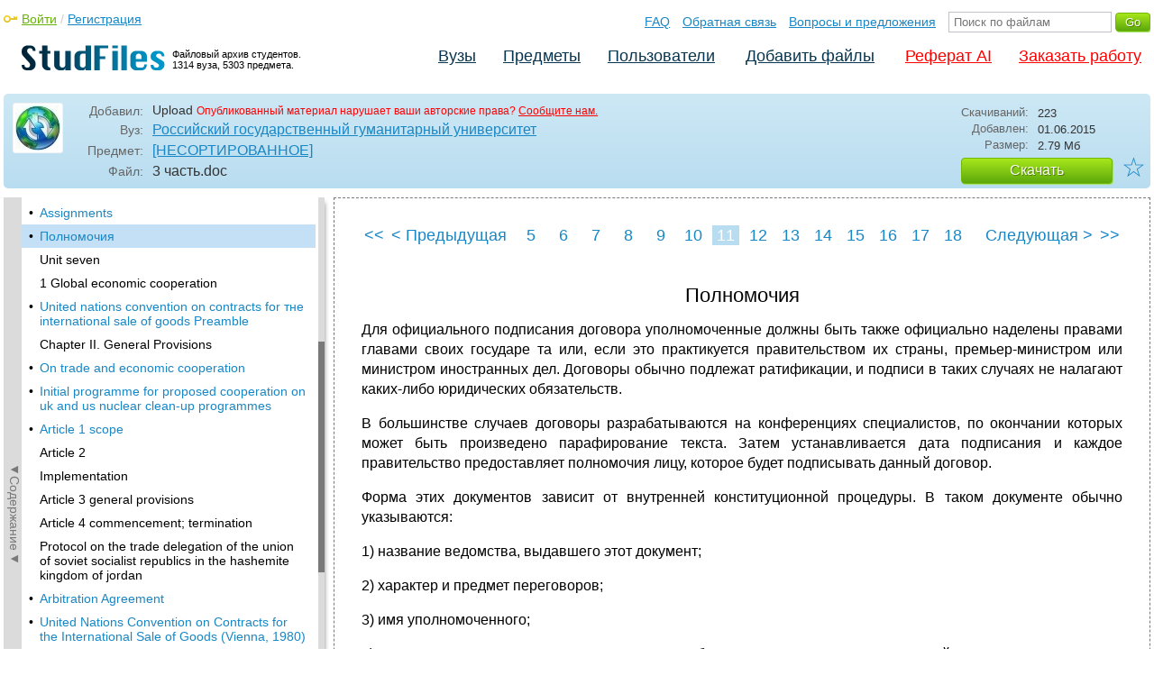

--- FILE ---
content_type: text/html; charset=utf-8
request_url: https://studfile.net/preview/4342897/page:11/
body_size: 12127
content:
<!DOCTYPE html PUBLIC "-//W3C//DTD XHTML 1.0 Strict//EN" "http://www.w3.org/TR/xhtml1/DTD/xhtml1-strict.dtd">
<html xmlns="http://www.w3.org/1999/xhtml" xml:lang="ru">

<head>

  <title>Полномочия</title>

  <meta name="viewport" content="width=device-width, initial-scale=1.0, maximum-scale=4.0, user-scalable=yes">
  <meta http-equiv="Content-Type" content="text/html; charset=utf-8" />
  <meta http-equiv="Cache-Control" content="max-age=10800" />
  <meta HTTP-EQUIV="PRAGMA" CONTENT="NO-CACHE" />
  <link rel="next" href="/preview/4342897/page:12/">
  <link rel="prev" href="/preview/4342897/page:10/">
  <meta property="og:image" content="/_images/logotype_cube.png" />
  <meta property="og:title" content="Полномочия" />
  <meta property="og:type" content="website" />
  <meta property="og:site_name" content="StudFiles" />
  <meta property="og:url" content="/preview/4342897/" />
  <meta name="Keywords" content="часть, Полномочия, скачать, бесплатно, курсовик, диплом, реферат, лаборатрная, методичка" />
  <meta name="Description" content="Работа по теме: 3 часть. Глава: Полномочия. ВУЗ: РГГУ." />
  <meta property="og:description" content="Работа по теме: 3 часть. Глава: Полномочия. ВУЗ: РГГУ." />
  
  
  
  <!-- css -->

  
  
    <link rel="stylesheet" href="/css/production/all_styles.css?v=100" type="text/css" />
  

  <!-- icon -->
  <link rel="shortcut icon" type="image/x-icon" href="/favicon.ico">
  <link rel="icon" type="image/x-icon" href="/favicon.ico">
  <link rel="icon" type="image/png" sizes="180x180" href="/favicon_180.png">
  <link rel="apple-touch-icon" sizes="180x180" href="/favicon_180.png">

  <!-- script -->
  <script>
    var rootUrl             = 'https://studfile.net';
    var selfUrl             = '/preview/4342897/';
    var folderId            = false;
    var pageTitle           = "Полномочия";
    var folderDownload      = "false";
    var currentPage         = 'preview';
    var tplHidePopupUniver  = true;
    var tplHidePopupSubj    = true;
  </script>

  <!-- banner script -->
  <script defer src="https://eduforms.org/partnersforms/widget/?component=copyPaste&subComponent=2&ref=f912177cfb0baf65"></script>
  <script src="https://cdn.adfinity.pro/code/studfile.net/adfinity.js" async></script>
</head>

<body>
  
  <div class="page  ">

    <div class="page_wrapper">
      
      
      
      <div class="header ">

        <a href="/"><img src="/_images/logotype_hd.png" class="logotype" alt="Файловый архив студентов." /></a>
        <a href="/"><span class="logotype">Файловый архив студентов.<br />1314 вуза, 5303 предмета.</span></a>
        
        

        <!-- Begin of Panel pnlLogin -->
          <div class="auth_block">
            <a href="/login/" class="login enter_link">Войти</a> / <a href="/login/" class="enter_link">Регистрация</a>
            <div class="popup_window" id="popup_login">
              <div class="popup_header" id="univer_tabs">
                <span class="close_popup"></span>
                <a href="#signin" class="show_tab signin">Войти</a>
                <a href="#signup" class="show_tab signup selected">Регистрация</a>
              </div>
              <div class="popup_content">
                <div class="login_block block_signin login_bg">
                  <form name="loginForm" method="post" action="" id="loginForm" class="std_form">
                    <label for="txtLogin">Логин:</label>
                    <INPUT type="text" name="txtLogin" value=""  id="txtLogin"  /> 
                    <label for="txtPassword">Пароль:</label>
                    <INPUT type="password" name="txtPassword"  id="txtPassword" > 
                    <span class="forgot_pasword"><a href="/forgot_password/">Забыли пароль?</a></span>
                    <label></label>
                    <input type="hidden" name="skipRedirect" value="0" />
                    <input type="hidden" name="btnLogin_submitValue" value="522485" /><input type="submit" name="btnLogin" value="Войти"  id="btnLogin" class="btn_standart"  />
                  </form>
                </div>
                <div class="login_block block_signup login_bg"> <!-- register_bg -->
                  <form name="registerForm" method="post" action="" id="registerForm" class="std_form">
                    <label for="txtRegisterEmailAddress">Email:</label> 
                    <INPUT type="text" name="txtRegisterEmailAddress" value=""  id="txtRegisterEmailAddress"  /> 
                    <label for="txtRegisterEmail" class="email-field">Email повторно:</label>
                    <INPUT type="text" name="txtRegisterEmail" value=""  id="txtRegisterEmail" class="email-field"  /> 
                    <label for="txtRegisterLogin">Логин:</label> 
                    <INPUT type="text" name="txtRegisterLogin" value=""  id="txtRegisterLogin"  />
                    <label for="txtRegisterPassword">Пароль:</label> 
                    <INPUT type="password" name="txtRegisterPassword"  id="txtRegisterPassword" >
                    <label class="checkbox terms"><INPUT type="hidden" name="_isPostBack" value="1"><INPUT type="checkbox" name="ckbTermsRegistration"  id="ckbTermsRegistration" >Принимаю <a href="/terms/" target="_blank">пользовательское соглашение</a></label>

                    <div class="captcha-holder hidden">
                      <div class="g-recaptcha" data-sitekey="6Ld11IwUAAAAALwYCUAF0DiFNNpO7lVeUuxzoxDl"></div>
                    </div>

                    <input type="hidden" name="btnRegister_submitValue" value="528266" /><input type="submit" name="btnRegister" value="Зарегистрироваться"  id="btnRegister" class="btn_blue"  />
                  </form>
                </div>
              </div>
            </div>
          </div>
        <!-- End of Panel pnlLogin -->

        <div class="additional_menu">
          <a href="/help/">FAQ</a> <a href="/contact_us/">Обратная связь</a> <a href="/feedback/">Вопросы и предложения</a>
          <form action="" method="post">    
            <INPUT type="text" name="txtSearchGo" value=""  id="txtSearchGo" placeholder="Поиск по файлам"  />
            <input type="hidden" name="btnSearchGo_submitValue" value="982769" /><input type="submit" name="btnSearchGo" value="Go"  id="btnSearchGo" class="btn_standart"  />
          </form>
        </div>

        <ul>
          <li><a href="/">Вузы</a></li><li><a href="/all-vuz/">Предметы</a></li><li><a href="/users/">Пользователи</a></li>


          <li class=" add_files"><a href="/login/" class="enter_link login">Добавить файлы</a></li>
          <li class="advert"><a href="https://eduforms.org?rid=b101216670d416ae&ulp=https%3A%2F%2Fkampus.ai%2Fgpt-bot%2Fneiroset-dlia-napisaniia-referata" target="_blank">Реферат AI</a></li><li class="advert"><a href="#" class="mw-order-link">Заказать работу</a></li>
        </ul>

        <div class="clear"></div>
      
      </div>

      <div class="content">


    <div class="filter preview_info " data-rowid="4342897">
        <img src="/user_photo/2706_HbeT2.jpg" class="avatar" />
        
        <div class="user_details">
          <span class="label ">Добавил:</span>
          <div class="details profile">
            Upload<a href="" class="preview_login"></a>

            
            
            
            
            

            <span class="report_legal">Опубликованный материал нарушает ваши авторские права? <a href="/contact_us/">Сообщите нам.</a></span>

          </div>
          <span class="label ">Вуз:</span><div class="details"><a href="/rggu/">Российский государственный гуманитарный университет</a></div>
          <span class="label ">Предмет:</span><div class="details"><a href="/rggu/145/folder:8756/#4342897">[НЕСОРТИРОВАННОЕ]</a></div>
          <span class="label ">Файл:</span><div class="details"><span class="path">3 часть</span><span class="path">.doc</span></div>
          
        </div>

        <div class="description">
            <span class="label">Скачиваний:</span> <div class="details">223</div>
            <span class="label">Добавлен:</span> <div class="details">01.06.2015</div>
            <span class="label">Размер:</span> <div class="details ">2.79 Mб</div>
            <a class="btn_standart btn_download link_download" href="#4342897" rel="nofollow">Скачать</a>
            <div class="favorite-holder">
                <a href="#" class="action action-add-favorite favorite " data-rowid="" data-fileid="4342897">☆</a>
            </div>
        </div>

    </div>

    <!-- Begin of Panel pnlChapterList -->
        <div class="sidebar-holder">
            <div class="minimize_sidebar">
                <a class="btn_minimize_sidebar is-hide">►Содержание►</a>
            </div>
            <div class="sidebar chapter_list sidebar_fix" style="display: none;">
              
              <div class="sidebar-scroll">
                <a class="hide_chapter_sidebar" href="#">X</a>
                <ul>
                    
                    <li class=" "><span>&#8226;</span><a href="/preview/4342897/" class="item" title="3.2 Consular commission and exequatur" id="chapter_1">3.2 Consular commission and exequatur</a></li>
                    
                    <li class=" this_anchor"><span>&#8226;</span><a href="/preview/4342897/#2" class="item" title="The department of state of the united states of america to all to whom these presents shall come, greeting:" id="chapter_2">The department of state of the united states of america to all to whom these presents shall come, greeting:</a></li>
                    
                    <li class=" "><span>&#8226;</span><a href="/preview/4342897/page:2/" class="item" title="Assignments" id="chapter_3">Assignments</a></li>
                    
                    <li class=" this_anchor"><span>&#8226;</span><a href="/preview/4342897/page:2/#4" class="item" title="V. Define the following terms in English consulting the Glossary of diplomatic Terms if necessary." id="chapter_4">V. Define the following terms in English consulting the Glossary of diplomatic Terms if necessary.</a></li>
                    
                    <li class=" "><span>&#8226;</span><a href="/preview/4342897/page:3/" class="item" title="Exequatur" id="chapter_5">Exequatur</a></li>
                    
                    <li class=" "><span>&#8226;</span><a href="/preview/4342897/page:4/" class="item" title="Procedure for Appointment of Head of Consulate" id="chapter_6">Procedure for Appointment of Head of Consulate</a></li>
                    
                    <li class=" this_anchor"><span>&#8226;</span><a href="/preview/4342897/page:4/#7" class="item" title="Порядок назначения главы консульства" id="chapter_7">Порядок назначения главы консульства</a></li>
                    
                    <li class=" "><span>&#8226;</span><a href="/preview/4342897/page:5/" class="item" title="3.3. Letters of credence and letters of recall" id="chapter_8">3.3. Letters of credence and letters of recall</a></li>
                    
                    <li class=" "><span>&#8226;</span><a href="/preview/4342897/page:6/" class="item" title="Presidium of the supreme soviet" id="chapter_9">Presidium of the supreme soviet</a></li>
                    
                    <li class=" this_anchor"><span>&#8226;</span><a href="/preview/4342897/page:6/#10" class="item" title="Assignments" id="chapter_10">Assignments</a></li>
                    
                    <li class=" "><span>&#8226;</span><a href="/preview/4342897/page:7/" class="item" title="Immunity" id="chapter_11">Immunity</a></li>
                    
                    <li class=" "><span>&#8226;</span><a href="/preview/4342897/page:8/" class="item" title="3.4. Full powers" id="chapter_12">3.4. Full powers</a></li>
                    
                    <li class=" this_anchor"><span>&#8226;</span><a href="/preview/4342897/page:8/#13" class="item" title="Elizabeth the second," id="chapter_13">Elizabeth the second,</a></li>
                    
                    <li class=" "><span>&#8226;</span><a href="/preview/4342897/page:9/" class="item" title="President of the united states of america," id="chapter_14">President of the united states of america,</a></li>
                    
                    <li class=" "><span>&#8226;</span><a href="/preview/4342897/page:10/" class="item" title="Assignments" id="chapter_15">Assignments</a></li>
                    
                    <li class="selected "><span>&#8226;</span><a href="/preview/4342897/page:11/" class="item" title="Полномочия" id="chapter_16">Полномочия</a></li>
                    
                    <li class=" this_anchor"><span>&#8226;</span><a href="/preview/4342897/page:11/#17" class="item" title="Unit seven" id="chapter_17">Unit seven</a></li>
                    
                    <li class=" this_anchor"><span>&#8226;</span><a href="/preview/4342897/page:11/#18" class="item" title="1 Global economic cooperation" id="chapter_18">1 Global economic cooperation</a></li>
                    
                    <li class=" "><span>&#8226;</span><a href="/preview/4342897/page:12/" class="item" title="United nations convention on contracts for тнe international sale of goods Preamble" id="chapter_19">United nations convention on contracts for тнe international sale of goods Preamble</a></li>
                    
                    <li class=" this_anchor"><span>&#8226;</span><a href="/preview/4342897/page:12/#20" class="item" title="Chapter II. General Provisions" id="chapter_20">Chapter II. General Provisions</a></li>
                    
                    <li class=" "><span>&#8226;</span><a href="/preview/4342897/page:13/" class="item" title="On trade and economic cooperation" id="chapter_21">On trade and economic cooperation</a></li>
                    
                    <li class=" "><span>&#8226;</span><a href="/preview/4342897/page:14/" class="item" title="Initial programme for proposed cooperation on uk and us nuclear clean-up programmes" id="chapter_22">Initial programme for proposed cooperation on uk and us nuclear clean-up programmes</a></li>
                    
                    <li class=" "><span>&#8226;</span><a href="/preview/4342897/page:15/" class="item" title="Article 1 scope" id="chapter_23">Article 1 scope</a></li>
                    
                    <li class=" this_anchor"><span>&#8226;</span><a href="/preview/4342897/page:15/#24" class="item" title="Article 2" id="chapter_24">Article 2</a></li>
                    
                    <li class=" this_anchor"><span>&#8226;</span><a href="/preview/4342897/page:15/#25" class="item" title="Implementation" id="chapter_25">Implementation</a></li>
                    
                    <li class=" this_anchor"><span>&#8226;</span><a href="/preview/4342897/page:15/#26" class="item" title="Article 3 general provisions" id="chapter_26">Article 3 general provisions</a></li>
                    
                    <li class=" this_anchor"><span>&#8226;</span><a href="/preview/4342897/page:15/#27" class="item" title="Article 4 commencement; termination" id="chapter_27">Article 4 commencement; termination</a></li>
                    
                    <li class=" this_anchor"><span>&#8226;</span><a href="/preview/4342897/page:15/#28" class="item" title="Protocol on the trade delegation of the union of soviet socialist republics in the hashemite kingdom of jordan" id="chapter_28">Protocol on the trade delegation of the union of soviet socialist republics in the hashemite kingdom of jordan</a></li>
                    
                    <li class=" "><span>&#8226;</span><a href="/preview/4342897/page:16/" class="item" title="Arbitration Agreement" id="chapter_29">Arbitration Agreement</a></li>
                    
                    <li class=" "><span>&#8226;</span><a href="/preview/4342897/page:17/" class="item" title="United Nations Convention on Contracts for the International Sale of Goods (Vienna, 1980)" id="chapter_30">United Nations Convention on Contracts for the International Sale of Goods (Vienna, 1980)</a></li>
                    
                    <li class=" this_anchor"><span>&#8226;</span><a href="/preview/4342897/page:17/#31" class="item" title="United nations convention on contracts for the international sale of goods" id="chapter_31">United nations convention on contracts for the international sale of goods</a></li>
                    
                    <li class=" "><span>&#8226;</span><a href="/preview/4342897/page:18/" class="item" title="Конвенция организации объединенных наций о договорах международной купли-продажи товаров" id="chapter_32">Конвенция организации объединенных наций о договорах международной купли-продажи товаров</a></li>
                    
                    <li class=" "><span>&#8226;</span><a href="/preview/4342897/page:19/" class="item" title="Establishing the European Community Free Movement of Goods" id="chapter_33">Establishing the European Community Free Movement of Goods</a></li>
                    
                    <li class=" "><span>&#8226;</span><a href="/preview/4342897/page:20/" class="item" title="В. Торговые последствия" id="chapter_34">В. Торговые последствия</a></li>
                    
                    <li class=" this_anchor"><span>&#8226;</span><a href="/preview/4342897/page:20/#35" class="item" title="2 Foreign trade" id="chapter_35">2 Foreign trade</a></li>
                    
                    <li class=" "><span>&#8226;</span><a href="/preview/4342897/page:21/" class="item" title="Independent contractor's agreement" id="chapter_36">Independent contractor's agreement</a></li>
                    
                    <li class=" "><span>&#8226;</span><a href="/preview/4342897/page:22/" class="item" title="27: Sequence oftotal" id="chapter_37">27: Sequence oftotal</a></li>
                    
                    <li class=" "><span>&#8226;</span><a href="/preview/4342897/page:23/" class="item" title="95 Bill of lading" id="chapter_38">95 Bill of lading</a></li>
                    
                    <li class=" "><span>&#8226;</span><a href="/preview/4342897/page:24/" class="item" title="Captain's receipt for Shipping Documents" id="chapter_39">Captain's receipt for Shipping Documents</a></li>
                    
                    <li class=" this_anchor"><span>&#8226;</span><a href="/preview/4342897/page:24/#40" class="item" title="Assignments" id="chapter_40">Assignments</a></li>
                    
                    <li class=" "><span>&#8226;</span><a href="/preview/4342897/page:25/" class="item" title="Transport and Commercial Documents" id="chapter_41">Transport and Commercial Documents</a></li>
                    
                    <li class=" "><span>&#8226;</span><a href="/preview/4342897/page:26/" class="item" title="Виды международных коммерческих сделок" id="chapter_42">Виды международных коммерческих сделок</a></li>
                    
                    <li class=" this_anchor"><span>&#8226;</span><a href="/preview/4342897/page:26/#43" class="item" title="Бартер." id="chapter_43">Бартер.</a></li>
                    
                    <li class=" this_anchor"><span>&#8226;</span><a href="/preview/4342897/page:26/#44" class="item" title="Встречные закупки." id="chapter_44">Встречные закупки.</a></li>
                    
                    <li class=" this_anchor"><span>&#8226;</span><a href="/preview/4342897/page:26/#45" class="item" title="Компенсационные сделки." id="chapter_45">Компенсационные сделки.</a></li>
                    
                    <li class=" "><span>&#8226;</span><a href="/preview/4342897/page:27/" class="item" title="Methods of Payment" id="chapter_46">Methods of Payment</a></li>
                    
                    <li class=" "><span>&#8226;</span><a href="/preview/4342897/page:28/" class="item" title="Методы торговли" id="chapter_47">Методы торговли</a></li>
                    
                    <li class=" "><span>&#8226;</span><a href="/preview/4342897/page:29/" class="item" title="Международная торговая палата (мтп)" id="chapter_48">Международная торговая палата (мтп)</a></li>
                    
                    <li class=" "><span>&#8226;</span><a href="/preview/4342897/page:30/" class="item" title="Articles of agreement" id="chapter_49">Articles of agreement</a></li>
                    
                    <li class=" "><span>&#8226;</span><a href="/preview/4342897/page:31/" class="item" title="Icc* Uniform Customs and" id="chapter_50">Icc* Uniform Customs and</a></li>
                    
                    <li class=" "><span>&#8226;</span><a href="/preview/4342897/page:32/" class="item" title="Unit two" id="chapter_51">Unit two</a></li>
                    
                    <li class=" "><span>&#8226;</span><a href="/preview/4342897/page:33/" class="item" title="Unit three" id="chapter_52">Unit three</a></li>
                    
                    <li class=" this_anchor"><span>&#8226;</span><a href="/preview/4342897/page:33/#53" class="item" title="Unit four" id="chapter_53">Unit four</a></li>
                    
                    <li class=" "><span>&#8226;</span><a href="/preview/4342897/page:34/" class="item" title="Unit five" id="chapter_54">Unit five</a></li>
                    
                    <li class=" this_anchor"><span>&#8226;</span><a href="/preview/4342897/page:34/#55" class="item" title="Unit six" id="chapter_55">Unit six</a></li>
                    
                    <li class=" "><span>&#8226;</span><a href="/preview/4342897/page:35/" class="item" title="Unit seven" id="chapter_56">Unit seven</a></li>
                    
                    <li class=" this_anchor"><span>&#8226;</span><a href="/preview/4342897/page:35/#57" class="item" title="Appendices appendix I. Latin words and phrases used in international documents" id="chapter_57">Appendices appendix I. Latin words and phrases used in international documents</a></li>
                    
                    <li class=" "><span>&#8226;</span><a href="/preview/4342897/page:36/" class="item" title="Appendix II. Abbreviations used in" id="chapter_58">Appendix II. Abbreviations used in</a></li>
                    
                    <li class=" this_anchor"><span>&#8226;</span><a href="/preview/4342897/page:36/#59" class="item" title="International documents" id="chapter_59">International documents</a></li>
                    
                    <li class=" "><span>&#8226;</span><a href="/preview/4342897/page:37/" class="item" title="Appendix III. Participial and adjectival phrases used in international documents" id="chapter_60">Appendix III. Participial and adjectival phrases used in international documents</a></li>
                    
                    <li class=" "><span>&#8226;</span><a href="/preview/4342897/page:38/" class="item" title="Glossary of diplomatic terms" id="chapter_61">Glossary of diplomatic terms</a></li>
                    
                    <li class=" "><span>&#8226;</span><a href="/preview/4342897/page:39/" class="item" title="Index of exhibits" id="chapter_62">Index of exhibits</a></li>
                    
                    <li class=" "><span>&#8226;</span><a href="/preview/4342897/page:40/" class="item" title="Reference list" id="chapter_63">Reference list</a></li>
                    
                    <li class=" "><span>&#8226;</span><a href="/preview/4342897/page:41/" class="item" title="Учебное пособие" id="chapter_64">Учебное пособие</a></li>
                    
                </ul>
              </div>
              
              

            </div>
            
            <div class="clear"></div>
        </div>
    <!-- End of Panel pnlChapterList -->
    
    <div class="preview_content has_chapter_navigation">

      <div class="banner_top"><div class="adfinity_block_16113"></div>
<div class="adfinity_block_16114"></div></div>
      
      
      
      
      <!-- Begin of Panel pnlDocument -->
        <div class="type_text">
            
            

<div class="pagination-holder">
  <div class="pagination preview-version">
  
    
    
    
    
    
  
    
    
    
    
    
    
    <a href="/preview/4342897/" class="begin_link"><<</a><a href="/preview/4342897/page:10/" class="back_link_sm"><</a> <a href="/preview/4342897/page:10/" class="back_link">&#60; Предыдущая</a><a href="/preview/4342897/" class="page_num" pagenum="1">1</a><a href="/preview/4342897/page:2/" class="page_num" pagenum="2">2</a><a href="/preview/4342897/page:3/" class="page_num" pagenum="3">3</a><a href="/preview/4342897/page:4/" class="page_num" pagenum="4">4</a><a href="/preview/4342897/page:5/" class="page_num" pagenum="5">5</a><a href="/preview/4342897/page:6/" class="page_num" pagenum="6">6</a><a href="/preview/4342897/page:7/" class="page_num" pagenum="7">7</a><a href="/preview/4342897/page:8/" class="page_num" pagenum="8">8</a><a href="/preview/4342897/page:9/" class="page_num" pagenum="9">9</a><a href="/preview/4342897/page:10/" class="page_num" pagenum="10">10</a><span class="current_page">11 / 41</span><a href="" class="page_num selected" pagenum="11">11</a><a href="/preview/4342897/page:12/" class="page_num" pagenum="12">12</a><a href="/preview/4342897/page:13/" class="page_num" pagenum="13">13</a><a href="/preview/4342897/page:14/" class="page_num" pagenum="14">14</a><a href="/preview/4342897/page:15/" class="page_num" pagenum="15">15</a><a href="/preview/4342897/page:16/" class="page_num" pagenum="16">16</a><a href="/preview/4342897/page:17/" class="page_num" pagenum="17">17</a><a href="/preview/4342897/page:18/" class="page_num" pagenum="18">18</a><a href="/preview/4342897/page:19/" class="page_num" pagenum="19">19</a><a href="/preview/4342897/page:20/" class="page_num" pagenum="20">20</a><a href="/preview/4342897/page:21/" class="page_num" pagenum="21">21</a><a href="/preview/4342897/page:22/" class="page_num" pagenum="22">22</a><a href="/preview/4342897/page:23/" class="page_num" pagenum="23">23</a><a href="/preview/4342897/page:24/" class="page_num" pagenum="24">24</a><a href="/preview/4342897/page:25/" class="page_num" pagenum="25">25</a><a href="/preview/4342897/page:12/" class="next_link_sm">></a> <a href="/preview/4342897/page:12/" class="next_link">Следующая &#62;</a><a href="/preview/4342897/page:41/" class="end_link">>></a>
  </div>
</div>


            <div id="content_pdf_page">
                <div class="pdf_holder">
                    
                    
                    
                    
                    <h1 id="16">Полномочия</h1><p align="justify">
      Для
официального подписания договора
уполномоченные должны быть также
официально наделены правами главами
своих государе та или, если это практикуется
правительством их страны, премьер-министром
или министром иностранных дел. Договоры
обычно подлежат ратификации, и подписи
в таких случаях не налагают каких-либо
юридических обязательств.</p><p align="justify">
      В
большинстве случаев договоры
разрабатываются на конференциях
специалистов, по окончании которых
может быть произведено парафирование
текста. Затем устанавливается дата
подписания и каждое правительство
предоставляет полномочия лицу, которое
будет подписывать данный договор.</p><p align="justify">
      Форма
этих документов зависит от внутренней
конституционной процедуры. В таком
документе обычно указываются:</p><p align="justify">
1) название ведомства,
выдавшего этот документ;</p><p align="justify">
2) характер и предмет
переговоров;</p><p align="justify">
3) имя уполномоченного;</p><p align="justify">
4)
заявление о том, что он уполномочен
связать обязательствами правительство
своей страны.</p><p align="justify">
      Очень
часто в документе за главой государства
резервируется правя на ратификацию. В
Соединённых Штатах обычно принято особо
оговаривать ратификацию президентом
с согласия сената.</p><p align="justify">
       Если
правительство решает назначить нескольких
уполномоченных, оно может либо наделить
полномочиями каждого из них, либо
перечислить фамилии их всех в едином
документе, который уполномочивает их
совместно.</p><p align="justify">
       Если
для подписания того или иного документа
ратификаций не требуется, главы
дипломатических представительств, при
условии, что они возглавляют делегацию,
имеют право на подписание. Это обусловлено
тем, что они уже имеют полномочия, но
возмож­но только в том случае, если в
самом международном соглашении не
предусматривается, что требуется особое
свидетельство о полно­мочиях.</p><p align="justify">
        Если
в полномочиях и в тексте данного договора
отсутствуем пункт, предусматривающий
ратификацию или какое-либо другое</p><p align="justify">



</p><p align="justify">



</p><p align="justify">



</p><p align="justify">



</p><p align="justify">



</p><p align="justify">



</p><p align="justify">



</p><p align="right">



</p><p align="right">



</p><p align="justify">



</p><p align="justify">
одобрение
(что случается редко), подпись
уполномоченного может окончательно
связать обязательствами его государство.
Однако если оговорка о ратификации
имеется в одном из упомянутых доку­ментов,
подпись уполномоченного обычно
рассматривается, в сущности, как
поставленная на основе <i>ad</i><i>
</i><i>referendum</i><i>.</i></p><p align="justify">
      Может
случиться так, что ко времени подписания
договора уполномоченные ещё не получили
полномочия. В таком случае обычно
считается, что они могут быть заменены
нотой дипло­матического представительства
соответствующей страны с указа­нием,
что необходимые документы находятся в
стадии подготовки п будут препровождены
в ближайшем будущем.</p><p align="justify">



</p><p align="justify">
     <i>XI.
Speak on the style and composition of the full powers.</i></p><p align="right">



</p><p align="right">



</p><p align="right">



</p><p align="right">



</p><p align="right">



</p><p align="right">



</p><p align="right">



</p><p align="right">



</p><p align="right">



</p><p align="right">



</p><p align="right">



</p><p align="right">



</p><p align="right">



</p><p align="right">



</p><p align="right">



</p><p align="right">



</p><p align="right">



</p><p align="right">



</p><p align="right">



</p><p align="right">



</p><p align="right">



</p><p align="right">



</p><p align="right">



</p><p align="right">



</p><p align="right">



</p><p align="right">



</p><p align="right">



</p><p align="right">



</p><p align="right">



</p><p align="right">



</p><p align="right">



</p><p align="center">



</p><p>


</p><p>


</p><p>


</p><p>


</p><h2 id="17">Unit seven</h2><p align="center">



</p><p align="center">



</p><p align="center">



</p><p align="center">



</p><p align="center">



</p><p align="center">
WORLD
ECONOMY AND TRADE</p><ol>
	<li><p>
	Global
	Economic Cooperation</p><li><p>
	Foreign
	Trade</p></ol><p align="center">



</p><p align="center">



</p><h2 id="18">1 Global economic cooperation</h2><p align="justify">
Soon
after World War II there arose an urgent need to promote good
international relations aimed at creating a better and safer world to
live in, a world without wars. Many of the barriers were<b>
</b>removed
or at least substantially lowered to create new opportunities for
business to seize and threats to combat.</p><p align="justify">
Since
1950, the costs of international transportation and cornmunication
have been drastically reduced, making it easier to conduct business
across borders. The economies of many countries have become more
closely tied together than ever before.</p><p align="justify">
Because
countries are so closely linked, economic trends and conditions in
one country can strongly affect prices, wages,
employment
and production in other countries. This condition is<b>
</b>referred
to as interdependence. Events in Tokyo, London or Mexico</p><p>


</p><p align="right">



</p><p align="right">



</p><p align="right">



</p><p align="right">



</p><p align="right">



</p><p align="right">



</p><p align="center">



</p><p align="right">



</p><p align="right">



</p><p align="right">



</p><p align="right">



</p><p align="right">



</p><p align="justify">



</p><p align="justify">
City
may have a direct effect on the everyday lives of Americans, list as
the impact of events taking place in New York, Washington in
id
Chicago is felt around the globe.</p><p align="justify">
International
cooperation and understanding is becoming all the more important
nowadays, in our increasingly interdependent and interconnected
world. Interdependence means that countries have to work more closely
together, and, to a certain extent, rely on ach other for prosperity.</p><p align="justify">
   'The
profound changes in the world economy in recent years have brought
prosperity to many parts of the world. However, the economic position
of most developing countries within the world economy has been
deteriorating for some time. Their economic End financial plight has
become a matter of world public concern. ' In order to become
wealthier, countries want to use their resources - labour, land and
capital - as efficiently as possible. However, there are large
differences in the quantity, quality and cost of different countries'
resources. Some countries have natural advantages, such as abundant
minerals or a climate suited to agriculture. Others have a
well-trained workforce or highly developed infrastructure, like good
roads, advanced telecommunications systems and reliable electric
utilities, that help the production and distribution of goods and
services.</p><p align="justify">
Today,
major industrialized nations could produce almost any product they
choose. However, this does not make good economic sense. Countries
achieve greater total wealth by devoting more resources to their most
productive industries.'</p><p align="justify">
The
forces and pressures of economic life can pull nations together or
they can drive them apart. One of the greatest challenges of the new
times is to realize the possibilities of genuine cooperation to the
maximum extent that the world's material and financial resources and
capacities will permit. Lasting and durable peace will necessarily
require an improvement in the living standards of people worldwide.
And this, in turn, can only be achieved through productive patterns
of interaction among all members of the international community.</p><p align="right">



</p><p align="right">



</p><p align="right">



</p><p align="right">



</p><p align="right">



</p><p align="right">



</p><p align="right">



</p><p align="right">



</p><p align="right">



</p><p align="right">



</p><p align="right">



</p><p align="right">



</p><p align="right">



</p><p align="right">



</p><p align="right">



</p><p align="justify">
Global
economic cooperation has been expanding rapidly-recent years,
providing successful models for further cooperation in the future. It
is occurring in a variety of areas, being particularly fruitful in
the organization of production and management, person^ training and
raw material supply, research programmes a; commercial finance. The
growing internationalization of busirl has given rise to new economic
agreements aimed at promofj further cooperation on the European and
international level.</p><p align="justify">



</p><p align="right">



</p><p align="right">



</p><p align="right">



</p><p align="right">
<b>EXHIBIT</b><b>
</b><b>78
</b></p><p align="right">
convention</p><p align="right">
on
contracts</p><p align="right">



</p><p align="right">



</p><p align="right">



</p><p align="center">



</p>
                </div>
            </div>
            

<div class="pagination-holder">
  <div class="pagination preview-version">
  
    
    
    
    
    
  
    
    
    
    
    
    
    <a href="/preview/4342897/" class="begin_link"><<</a><a href="/preview/4342897/page:10/" class="back_link_sm"><</a> <a href="/preview/4342897/page:10/" class="back_link">&#60; Предыдущая</a><a href="/preview/4342897/" class="page_num" pagenum="1">1</a><a href="/preview/4342897/page:2/" class="page_num" pagenum="2">2</a><a href="/preview/4342897/page:3/" class="page_num" pagenum="3">3</a><a href="/preview/4342897/page:4/" class="page_num" pagenum="4">4</a><a href="/preview/4342897/page:5/" class="page_num" pagenum="5">5</a><a href="/preview/4342897/page:6/" class="page_num" pagenum="6">6</a><a href="/preview/4342897/page:7/" class="page_num" pagenum="7">7</a><a href="/preview/4342897/page:8/" class="page_num" pagenum="8">8</a><a href="/preview/4342897/page:9/" class="page_num" pagenum="9">9</a><a href="/preview/4342897/page:10/" class="page_num" pagenum="10">10</a><span class="current_page">11 / 41</span><a href="" class="page_num selected" pagenum="11">11</a><a href="/preview/4342897/page:12/" class="page_num" pagenum="12">12</a><a href="/preview/4342897/page:13/" class="page_num" pagenum="13">13</a><a href="/preview/4342897/page:14/" class="page_num" pagenum="14">14</a><a href="/preview/4342897/page:15/" class="page_num" pagenum="15">15</a><a href="/preview/4342897/page:16/" class="page_num" pagenum="16">16</a><a href="/preview/4342897/page:17/" class="page_num" pagenum="17">17</a><a href="/preview/4342897/page:18/" class="page_num" pagenum="18">18</a><a href="/preview/4342897/page:19/" class="page_num" pagenum="19">19</a><a href="/preview/4342897/page:20/" class="page_num" pagenum="20">20</a><a href="/preview/4342897/page:21/" class="page_num" pagenum="21">21</a><a href="/preview/4342897/page:22/" class="page_num" pagenum="22">22</a><a href="/preview/4342897/page:23/" class="page_num" pagenum="23">23</a><a href="/preview/4342897/page:24/" class="page_num" pagenum="24">24</a><a href="/preview/4342897/page:25/" class="page_num" pagenum="25">25</a><a href="/preview/4342897/page:12/" class="next_link_sm">></a> <a href="/preview/4342897/page:12/" class="next_link">Следующая &#62;</a><a href="/preview/4342897/page:41/" class="end_link">>></a>
  </div>
</div>


        </div>
      <!-- End of Panel pnlDocument -->
      

      <div class="banner_bottom_preview"></div>

    </div>

    <!-- Begin of Panel pnlAdjacent -->
      <div class="preview_folder_content has_chapter_navigation ">
          <span class="title">Соседние файлы в предмете <a href="/all-vuz/145/folder:8756/">[НЕСОРТИРОВАННОЕ]</a></span>
          <ul class="files_list" id="files_list">
              
                  <li><a href="/all-vuz/145/folder:8756/#4342989" class="file_link" title="Ссылка на файл">#</a><div class="file ft__application ft__msword "><span class="date">01.06.2015</span><span class="size">215.04 Кб</span><span class="download"><a href="#4342989" rel="nofollow" title="Количество скачиваний" class="link_download">73</a></span><a href="/preview/4342989/">272-ЗКО О госслужбе КОСТРОМСКОЙ обл. авг.2011.doc</a></div></li>
              
                  <li><a href="/all-vuz/145/folder:8756/#9509816" class="file_link" title="Ссылка на файл">#</a><div class="file ft__application ft__msword "><span class="date">24.09.2019</span><span class="size">606.21 Кб</span><span class="download"><a href="#9509816" rel="nofollow" title="Количество скачиваний" class="link_download">302</a></span><a href="/preview/9509816/">277741_35B06_shpargalki_po_istorii_muzyki.doc</a></div></li>
              
                  <li><a href="/all-vuz/145/folder:8756/#15422500" class="file_link" title="Ссылка на файл">#</a><div class="file ft__application ft__msword "><span class="date">01.07.2025</span><span class="size">46.08 Кб</span><span class="download"><a href="#15422500" rel="nofollow" title="Количество скачиваний" class="link_download">4</a></span><a href="/preview/15422500/">2kontrolnaya_Russkiy_yazyk.doc</a></div></li>
              
                  <li><a href="/all-vuz/145/folder:8756/#4343208" class="file_link" title="Ссылка на файл">#</a><div class="file ft__application ft__msword "><span class="date">01.06.2015</span><span class="size">49.66 Кб</span><span class="download"><a href="#4343208" rel="nofollow" title="Количество скачиваний" class="link_download">150</a></span><a href="/preview/4343208/">3 курс английский язык (1).doc</a></div></li>
              
                  <li><a href="/all-vuz/145/folder:8756/#4342761" class="file_link" title="Ссылка на файл">#</a><div class="file ft__application ft__msword "><span class="date">01.06.2015</span><span class="size">237.57 Кб</span><span class="download"><a href="#4342761" rel="nofollow" title="Количество скачиваний" class="link_download">81</a></span><a href="/preview/4342761/">3 ЛабРаб_Издержки.doc</a></div></li>
              
                  <li><a href="/all-vuz/145/folder:8756/#4342897" class="file_link" title="Ссылка на файл">#</a><div class="file ft__application ft__msword marker"><span class="date">01.06.2015</span><span class="size">2.79 Mб</span><span class="download"><a href="#4342897" rel="nofollow" title="Количество скачиваний" class="link_download">223</a></span><a href="/preview/4342897/">3 часть.doc</a></div></li>
              
                  <li><a href="/all-vuz/145/folder:8756/#13698975" class="file_link" title="Ссылка на файл">#</a><div class="file ft__application ft__msword "><span class="date">01.07.2025</span><span class="size">536.58 Кб</span><span class="download"><a href="#13698975" rel="nofollow" title="Количество скачиваний" class="link_download">6</a></span><a href="/preview/13698975/">3,  Bakalavrskaya_rabota_Baykov_S_V_gr_Yu-12_11...doc</a></div></li>
              
                  <li><a href="/all-vuz/145/folder:8756/#8682970" class="file_link" title="Ссылка на файл">#</a><div class="file ft__application ft__msword "><span class="date">04.08.2019</span><span class="size">55.81 Кб</span><span class="download"><a href="#8682970" rel="nofollow" title="Количество скачиваний" class="link_download">58</a></span><a href="/preview/8682970/">3, 5, 15, 25, 26, 39.doc</a></div></li>
              
                  <li><a href="/all-vuz/145/folder:8756/#7214344" class="file_link" title="Ссылка на файл">#</a><div class="file ft__application ft__msword "><span class="date">18.11.2018</span><span class="size">270.34 Кб</span><span class="download"><a href="#7214344" rel="nofollow" title="Количество скачиваний" class="link_download">60</a></span><a href="/preview/7214344/">3. Ценообразование (Пособие).doc</a></div></li>
              
                  <li><a href="/all-vuz/145/folder:8756/#4343461" class="file_link" title="Ссылка на файл">#</a><div class="file ft__application ft__vnd_openxmlformats_officedocument_wordprocessingml_document "><span class="date">01.06.2015</span><span class="size">27.44 Кб</span><span class="download"><a href="#4343461" rel="nofollow" title="Количество скачиваний" class="link_download">18</a></span><a href="/preview/4343461/">3.docx</a></div></li>
              
                  <li><a href="/all-vuz/145/folder:8756/#4343425" class="file_link" title="Ссылка на файл">#</a><div class="file ft__application ft__vnd_openxmlformats_officedocument_wordprocessingml_document "><span class="date">01.06.2015</span><span class="size">103.59 Кб</span><span class="download"><a href="#4343425" rel="nofollow" title="Количество скачиваний" class="link_download">22</a></span><a href="/preview/4343425/">3.ОТЧЕТ_КУЗНЕЦОВ1 (учебная практика).docx</a></div></li>
              
          </ul>
      </div>
    <!-- End of Panel pnlAdjacent -->

    <script>
      if (document.getElementById('hit')) {
        window.scroll(0, document.getElementById('hit').getBoundingClientRect().top);
      }
    </script>

    
          </div>
          <div class="banner_bottom"></div>
      </div>
  </div>

  <div class="footer ">
    <div class="footer_holder">
      <div class="content  ">
        <div class="border"></div>
        <a href="/help/" class="link">Помощь</a> <a href="/contact_us/" class="link">Обратная связь</a> 
        <a href="/feedback/" class="link">Вопросы и предложения</a> <a href="/terms/" class="link">Пользовательское соглашение</a> <a href="/privacy/" class="link">Политика конфиденциальности</a>
      </div>
    </div>
  </div>

  <div class="popup_add popup-captcha" id="popup_download_captcha">

    <div class="popup_header" id="univer_tabs">
      <span class="close" onclick="on_closePopup('popup_download_captcha');"></span>
      <div class="title">Ограничение</div>
    </div>
      
    <div class="tab_content">

      <p>Для продолжения скачивания необходимо пройти капчу:</p>
      
      <form name="formCaptchaDownload" method="post" action="" id="formCaptchaDownload" class="std_form">
        <div class="g-recaptcha" data-sitekey="6Ld11IwUAAAAALwYCUAF0DiFNNpO7lVeUuxzoxDl"></div>
        <br />
        <div style="text-align: center;">
          <input id="postbut" class="btn_standart" type="submit" value="Продолжить скачивание" />
        </div>
      </form>

    </div>

  </div>

  <!-- <script async type="text/javascript" src="//clickio.mgr.consensu.org/t/consent_214312.js"></script> -->

  <script>

    if (window.addEventListener !== undefined) {

      window.addEventListener("popstate", function(e) {

        var kyRe    = /\#([0-9]+)/g;
        var kyArray = kyRe.exec(window.location.href);

        if (kyArray != null && kyArray[1]) {

          // console.log('1');

        } else {

          var regFolder    = /folder:([0-9]+)/g;
          var folderResult = regFolder.exec(location.pathname);
          
          if (folderResult != null && folderResult[1]) {

            on_downloadFoldersContentList(folderResult[1], false);

          } else if (window.folderId !== undefined && folderId) {

            on_getListFiles(folderId, false);

          } else {

            var regUserIndex    = /users\/([0-9a-zA-Z_]+)\/$/g;
            var userIndexResult = regUserIndex.exec(location.pathname);

            if (userIndexResult != null && userIndexResult[1]) {
              $('.comments_holder').css('display', 'block');
              $('#files_list').html('');
              $('.tree_expand').css('display', 'none');
              $('.sidebar li').removeClass('selected');
              $('.sidebar a').removeClass('selected');
            }

          }

        }

      }, false);

    }

  </script>
  
  <!-- Google Analytics counter -->
    <script>
    window ['gtag_enable_tcf_support'] = true;
    </script>
    
    <!-- Global site tag (gtag.js) - Google Analytics -->
    <script async src="https://www.googletagmanager.com/gtag/js?id=UA-11137462-6"></script>
    <script>
      window.dataLayer = window.dataLayer || [];
      function gtag(){dataLayer.push(arguments);}
      gtag('js', new Date());

      gtag('config', 'UA-11137462-6');
    </script>
  <!-- Google Analytics counter -->

  <!-- Yandex.Metrika counter -->
  <script type="text/javascript" >
     (function(m,e,t,r,i,k,a){m[i]=m[i]||function(){(m[i].a=m[i].a||[]).push(arguments)};
     m[i].l=1*new Date();k=e.createElement(t),a=e.getElementsByTagName(t)[0],k.async=1,k.src=r,a.parentNode.insertBefore(k,a)})
     (window, document, "script", "https://mc.yandex.ru/metrika/tag.js", "ym");

     ym(321550, "init", {
          clickmap:true,
          trackLinks:true,
          accurateTrackBounce:true
     });
  </script>
  <noscript><div><img src="https://mc.yandex.ru/watch/321550" style="position:absolute; left:-9999px;" alt="" /></div></noscript>
  <!-- /Yandex.Metrika counter -->   

  

  
  
  

  

  


  <script src='https://www.google.com/recaptcha/api.js'></script>

  
  
    <script  type="text/javascript" src="/js/production/studfiles.min.js?v=100"></script>
  

</body>
</html>

--- FILE ---
content_type: text/html; charset=utf-8
request_url: https://www.google.com/recaptcha/api2/anchor?ar=1&k=6Ld11IwUAAAAALwYCUAF0DiFNNpO7lVeUuxzoxDl&co=aHR0cHM6Ly9zdHVkZmlsZS5uZXQ6NDQz&hl=en&v=PoyoqOPhxBO7pBk68S4YbpHZ&size=normal&anchor-ms=20000&execute-ms=30000&cb=c74urmbuyydr
body_size: 49254
content:
<!DOCTYPE HTML><html dir="ltr" lang="en"><head><meta http-equiv="Content-Type" content="text/html; charset=UTF-8">
<meta http-equiv="X-UA-Compatible" content="IE=edge">
<title>reCAPTCHA</title>
<style type="text/css">
/* cyrillic-ext */
@font-face {
  font-family: 'Roboto';
  font-style: normal;
  font-weight: 400;
  font-stretch: 100%;
  src: url(//fonts.gstatic.com/s/roboto/v48/KFO7CnqEu92Fr1ME7kSn66aGLdTylUAMa3GUBHMdazTgWw.woff2) format('woff2');
  unicode-range: U+0460-052F, U+1C80-1C8A, U+20B4, U+2DE0-2DFF, U+A640-A69F, U+FE2E-FE2F;
}
/* cyrillic */
@font-face {
  font-family: 'Roboto';
  font-style: normal;
  font-weight: 400;
  font-stretch: 100%;
  src: url(//fonts.gstatic.com/s/roboto/v48/KFO7CnqEu92Fr1ME7kSn66aGLdTylUAMa3iUBHMdazTgWw.woff2) format('woff2');
  unicode-range: U+0301, U+0400-045F, U+0490-0491, U+04B0-04B1, U+2116;
}
/* greek-ext */
@font-face {
  font-family: 'Roboto';
  font-style: normal;
  font-weight: 400;
  font-stretch: 100%;
  src: url(//fonts.gstatic.com/s/roboto/v48/KFO7CnqEu92Fr1ME7kSn66aGLdTylUAMa3CUBHMdazTgWw.woff2) format('woff2');
  unicode-range: U+1F00-1FFF;
}
/* greek */
@font-face {
  font-family: 'Roboto';
  font-style: normal;
  font-weight: 400;
  font-stretch: 100%;
  src: url(//fonts.gstatic.com/s/roboto/v48/KFO7CnqEu92Fr1ME7kSn66aGLdTylUAMa3-UBHMdazTgWw.woff2) format('woff2');
  unicode-range: U+0370-0377, U+037A-037F, U+0384-038A, U+038C, U+038E-03A1, U+03A3-03FF;
}
/* math */
@font-face {
  font-family: 'Roboto';
  font-style: normal;
  font-weight: 400;
  font-stretch: 100%;
  src: url(//fonts.gstatic.com/s/roboto/v48/KFO7CnqEu92Fr1ME7kSn66aGLdTylUAMawCUBHMdazTgWw.woff2) format('woff2');
  unicode-range: U+0302-0303, U+0305, U+0307-0308, U+0310, U+0312, U+0315, U+031A, U+0326-0327, U+032C, U+032F-0330, U+0332-0333, U+0338, U+033A, U+0346, U+034D, U+0391-03A1, U+03A3-03A9, U+03B1-03C9, U+03D1, U+03D5-03D6, U+03F0-03F1, U+03F4-03F5, U+2016-2017, U+2034-2038, U+203C, U+2040, U+2043, U+2047, U+2050, U+2057, U+205F, U+2070-2071, U+2074-208E, U+2090-209C, U+20D0-20DC, U+20E1, U+20E5-20EF, U+2100-2112, U+2114-2115, U+2117-2121, U+2123-214F, U+2190, U+2192, U+2194-21AE, U+21B0-21E5, U+21F1-21F2, U+21F4-2211, U+2213-2214, U+2216-22FF, U+2308-230B, U+2310, U+2319, U+231C-2321, U+2336-237A, U+237C, U+2395, U+239B-23B7, U+23D0, U+23DC-23E1, U+2474-2475, U+25AF, U+25B3, U+25B7, U+25BD, U+25C1, U+25CA, U+25CC, U+25FB, U+266D-266F, U+27C0-27FF, U+2900-2AFF, U+2B0E-2B11, U+2B30-2B4C, U+2BFE, U+3030, U+FF5B, U+FF5D, U+1D400-1D7FF, U+1EE00-1EEFF;
}
/* symbols */
@font-face {
  font-family: 'Roboto';
  font-style: normal;
  font-weight: 400;
  font-stretch: 100%;
  src: url(//fonts.gstatic.com/s/roboto/v48/KFO7CnqEu92Fr1ME7kSn66aGLdTylUAMaxKUBHMdazTgWw.woff2) format('woff2');
  unicode-range: U+0001-000C, U+000E-001F, U+007F-009F, U+20DD-20E0, U+20E2-20E4, U+2150-218F, U+2190, U+2192, U+2194-2199, U+21AF, U+21E6-21F0, U+21F3, U+2218-2219, U+2299, U+22C4-22C6, U+2300-243F, U+2440-244A, U+2460-24FF, U+25A0-27BF, U+2800-28FF, U+2921-2922, U+2981, U+29BF, U+29EB, U+2B00-2BFF, U+4DC0-4DFF, U+FFF9-FFFB, U+10140-1018E, U+10190-1019C, U+101A0, U+101D0-101FD, U+102E0-102FB, U+10E60-10E7E, U+1D2C0-1D2D3, U+1D2E0-1D37F, U+1F000-1F0FF, U+1F100-1F1AD, U+1F1E6-1F1FF, U+1F30D-1F30F, U+1F315, U+1F31C, U+1F31E, U+1F320-1F32C, U+1F336, U+1F378, U+1F37D, U+1F382, U+1F393-1F39F, U+1F3A7-1F3A8, U+1F3AC-1F3AF, U+1F3C2, U+1F3C4-1F3C6, U+1F3CA-1F3CE, U+1F3D4-1F3E0, U+1F3ED, U+1F3F1-1F3F3, U+1F3F5-1F3F7, U+1F408, U+1F415, U+1F41F, U+1F426, U+1F43F, U+1F441-1F442, U+1F444, U+1F446-1F449, U+1F44C-1F44E, U+1F453, U+1F46A, U+1F47D, U+1F4A3, U+1F4B0, U+1F4B3, U+1F4B9, U+1F4BB, U+1F4BF, U+1F4C8-1F4CB, U+1F4D6, U+1F4DA, U+1F4DF, U+1F4E3-1F4E6, U+1F4EA-1F4ED, U+1F4F7, U+1F4F9-1F4FB, U+1F4FD-1F4FE, U+1F503, U+1F507-1F50B, U+1F50D, U+1F512-1F513, U+1F53E-1F54A, U+1F54F-1F5FA, U+1F610, U+1F650-1F67F, U+1F687, U+1F68D, U+1F691, U+1F694, U+1F698, U+1F6AD, U+1F6B2, U+1F6B9-1F6BA, U+1F6BC, U+1F6C6-1F6CF, U+1F6D3-1F6D7, U+1F6E0-1F6EA, U+1F6F0-1F6F3, U+1F6F7-1F6FC, U+1F700-1F7FF, U+1F800-1F80B, U+1F810-1F847, U+1F850-1F859, U+1F860-1F887, U+1F890-1F8AD, U+1F8B0-1F8BB, U+1F8C0-1F8C1, U+1F900-1F90B, U+1F93B, U+1F946, U+1F984, U+1F996, U+1F9E9, U+1FA00-1FA6F, U+1FA70-1FA7C, U+1FA80-1FA89, U+1FA8F-1FAC6, U+1FACE-1FADC, U+1FADF-1FAE9, U+1FAF0-1FAF8, U+1FB00-1FBFF;
}
/* vietnamese */
@font-face {
  font-family: 'Roboto';
  font-style: normal;
  font-weight: 400;
  font-stretch: 100%;
  src: url(//fonts.gstatic.com/s/roboto/v48/KFO7CnqEu92Fr1ME7kSn66aGLdTylUAMa3OUBHMdazTgWw.woff2) format('woff2');
  unicode-range: U+0102-0103, U+0110-0111, U+0128-0129, U+0168-0169, U+01A0-01A1, U+01AF-01B0, U+0300-0301, U+0303-0304, U+0308-0309, U+0323, U+0329, U+1EA0-1EF9, U+20AB;
}
/* latin-ext */
@font-face {
  font-family: 'Roboto';
  font-style: normal;
  font-weight: 400;
  font-stretch: 100%;
  src: url(//fonts.gstatic.com/s/roboto/v48/KFO7CnqEu92Fr1ME7kSn66aGLdTylUAMa3KUBHMdazTgWw.woff2) format('woff2');
  unicode-range: U+0100-02BA, U+02BD-02C5, U+02C7-02CC, U+02CE-02D7, U+02DD-02FF, U+0304, U+0308, U+0329, U+1D00-1DBF, U+1E00-1E9F, U+1EF2-1EFF, U+2020, U+20A0-20AB, U+20AD-20C0, U+2113, U+2C60-2C7F, U+A720-A7FF;
}
/* latin */
@font-face {
  font-family: 'Roboto';
  font-style: normal;
  font-weight: 400;
  font-stretch: 100%;
  src: url(//fonts.gstatic.com/s/roboto/v48/KFO7CnqEu92Fr1ME7kSn66aGLdTylUAMa3yUBHMdazQ.woff2) format('woff2');
  unicode-range: U+0000-00FF, U+0131, U+0152-0153, U+02BB-02BC, U+02C6, U+02DA, U+02DC, U+0304, U+0308, U+0329, U+2000-206F, U+20AC, U+2122, U+2191, U+2193, U+2212, U+2215, U+FEFF, U+FFFD;
}
/* cyrillic-ext */
@font-face {
  font-family: 'Roboto';
  font-style: normal;
  font-weight: 500;
  font-stretch: 100%;
  src: url(//fonts.gstatic.com/s/roboto/v48/KFO7CnqEu92Fr1ME7kSn66aGLdTylUAMa3GUBHMdazTgWw.woff2) format('woff2');
  unicode-range: U+0460-052F, U+1C80-1C8A, U+20B4, U+2DE0-2DFF, U+A640-A69F, U+FE2E-FE2F;
}
/* cyrillic */
@font-face {
  font-family: 'Roboto';
  font-style: normal;
  font-weight: 500;
  font-stretch: 100%;
  src: url(//fonts.gstatic.com/s/roboto/v48/KFO7CnqEu92Fr1ME7kSn66aGLdTylUAMa3iUBHMdazTgWw.woff2) format('woff2');
  unicode-range: U+0301, U+0400-045F, U+0490-0491, U+04B0-04B1, U+2116;
}
/* greek-ext */
@font-face {
  font-family: 'Roboto';
  font-style: normal;
  font-weight: 500;
  font-stretch: 100%;
  src: url(//fonts.gstatic.com/s/roboto/v48/KFO7CnqEu92Fr1ME7kSn66aGLdTylUAMa3CUBHMdazTgWw.woff2) format('woff2');
  unicode-range: U+1F00-1FFF;
}
/* greek */
@font-face {
  font-family: 'Roboto';
  font-style: normal;
  font-weight: 500;
  font-stretch: 100%;
  src: url(//fonts.gstatic.com/s/roboto/v48/KFO7CnqEu92Fr1ME7kSn66aGLdTylUAMa3-UBHMdazTgWw.woff2) format('woff2');
  unicode-range: U+0370-0377, U+037A-037F, U+0384-038A, U+038C, U+038E-03A1, U+03A3-03FF;
}
/* math */
@font-face {
  font-family: 'Roboto';
  font-style: normal;
  font-weight: 500;
  font-stretch: 100%;
  src: url(//fonts.gstatic.com/s/roboto/v48/KFO7CnqEu92Fr1ME7kSn66aGLdTylUAMawCUBHMdazTgWw.woff2) format('woff2');
  unicode-range: U+0302-0303, U+0305, U+0307-0308, U+0310, U+0312, U+0315, U+031A, U+0326-0327, U+032C, U+032F-0330, U+0332-0333, U+0338, U+033A, U+0346, U+034D, U+0391-03A1, U+03A3-03A9, U+03B1-03C9, U+03D1, U+03D5-03D6, U+03F0-03F1, U+03F4-03F5, U+2016-2017, U+2034-2038, U+203C, U+2040, U+2043, U+2047, U+2050, U+2057, U+205F, U+2070-2071, U+2074-208E, U+2090-209C, U+20D0-20DC, U+20E1, U+20E5-20EF, U+2100-2112, U+2114-2115, U+2117-2121, U+2123-214F, U+2190, U+2192, U+2194-21AE, U+21B0-21E5, U+21F1-21F2, U+21F4-2211, U+2213-2214, U+2216-22FF, U+2308-230B, U+2310, U+2319, U+231C-2321, U+2336-237A, U+237C, U+2395, U+239B-23B7, U+23D0, U+23DC-23E1, U+2474-2475, U+25AF, U+25B3, U+25B7, U+25BD, U+25C1, U+25CA, U+25CC, U+25FB, U+266D-266F, U+27C0-27FF, U+2900-2AFF, U+2B0E-2B11, U+2B30-2B4C, U+2BFE, U+3030, U+FF5B, U+FF5D, U+1D400-1D7FF, U+1EE00-1EEFF;
}
/* symbols */
@font-face {
  font-family: 'Roboto';
  font-style: normal;
  font-weight: 500;
  font-stretch: 100%;
  src: url(//fonts.gstatic.com/s/roboto/v48/KFO7CnqEu92Fr1ME7kSn66aGLdTylUAMaxKUBHMdazTgWw.woff2) format('woff2');
  unicode-range: U+0001-000C, U+000E-001F, U+007F-009F, U+20DD-20E0, U+20E2-20E4, U+2150-218F, U+2190, U+2192, U+2194-2199, U+21AF, U+21E6-21F0, U+21F3, U+2218-2219, U+2299, U+22C4-22C6, U+2300-243F, U+2440-244A, U+2460-24FF, U+25A0-27BF, U+2800-28FF, U+2921-2922, U+2981, U+29BF, U+29EB, U+2B00-2BFF, U+4DC0-4DFF, U+FFF9-FFFB, U+10140-1018E, U+10190-1019C, U+101A0, U+101D0-101FD, U+102E0-102FB, U+10E60-10E7E, U+1D2C0-1D2D3, U+1D2E0-1D37F, U+1F000-1F0FF, U+1F100-1F1AD, U+1F1E6-1F1FF, U+1F30D-1F30F, U+1F315, U+1F31C, U+1F31E, U+1F320-1F32C, U+1F336, U+1F378, U+1F37D, U+1F382, U+1F393-1F39F, U+1F3A7-1F3A8, U+1F3AC-1F3AF, U+1F3C2, U+1F3C4-1F3C6, U+1F3CA-1F3CE, U+1F3D4-1F3E0, U+1F3ED, U+1F3F1-1F3F3, U+1F3F5-1F3F7, U+1F408, U+1F415, U+1F41F, U+1F426, U+1F43F, U+1F441-1F442, U+1F444, U+1F446-1F449, U+1F44C-1F44E, U+1F453, U+1F46A, U+1F47D, U+1F4A3, U+1F4B0, U+1F4B3, U+1F4B9, U+1F4BB, U+1F4BF, U+1F4C8-1F4CB, U+1F4D6, U+1F4DA, U+1F4DF, U+1F4E3-1F4E6, U+1F4EA-1F4ED, U+1F4F7, U+1F4F9-1F4FB, U+1F4FD-1F4FE, U+1F503, U+1F507-1F50B, U+1F50D, U+1F512-1F513, U+1F53E-1F54A, U+1F54F-1F5FA, U+1F610, U+1F650-1F67F, U+1F687, U+1F68D, U+1F691, U+1F694, U+1F698, U+1F6AD, U+1F6B2, U+1F6B9-1F6BA, U+1F6BC, U+1F6C6-1F6CF, U+1F6D3-1F6D7, U+1F6E0-1F6EA, U+1F6F0-1F6F3, U+1F6F7-1F6FC, U+1F700-1F7FF, U+1F800-1F80B, U+1F810-1F847, U+1F850-1F859, U+1F860-1F887, U+1F890-1F8AD, U+1F8B0-1F8BB, U+1F8C0-1F8C1, U+1F900-1F90B, U+1F93B, U+1F946, U+1F984, U+1F996, U+1F9E9, U+1FA00-1FA6F, U+1FA70-1FA7C, U+1FA80-1FA89, U+1FA8F-1FAC6, U+1FACE-1FADC, U+1FADF-1FAE9, U+1FAF0-1FAF8, U+1FB00-1FBFF;
}
/* vietnamese */
@font-face {
  font-family: 'Roboto';
  font-style: normal;
  font-weight: 500;
  font-stretch: 100%;
  src: url(//fonts.gstatic.com/s/roboto/v48/KFO7CnqEu92Fr1ME7kSn66aGLdTylUAMa3OUBHMdazTgWw.woff2) format('woff2');
  unicode-range: U+0102-0103, U+0110-0111, U+0128-0129, U+0168-0169, U+01A0-01A1, U+01AF-01B0, U+0300-0301, U+0303-0304, U+0308-0309, U+0323, U+0329, U+1EA0-1EF9, U+20AB;
}
/* latin-ext */
@font-face {
  font-family: 'Roboto';
  font-style: normal;
  font-weight: 500;
  font-stretch: 100%;
  src: url(//fonts.gstatic.com/s/roboto/v48/KFO7CnqEu92Fr1ME7kSn66aGLdTylUAMa3KUBHMdazTgWw.woff2) format('woff2');
  unicode-range: U+0100-02BA, U+02BD-02C5, U+02C7-02CC, U+02CE-02D7, U+02DD-02FF, U+0304, U+0308, U+0329, U+1D00-1DBF, U+1E00-1E9F, U+1EF2-1EFF, U+2020, U+20A0-20AB, U+20AD-20C0, U+2113, U+2C60-2C7F, U+A720-A7FF;
}
/* latin */
@font-face {
  font-family: 'Roboto';
  font-style: normal;
  font-weight: 500;
  font-stretch: 100%;
  src: url(//fonts.gstatic.com/s/roboto/v48/KFO7CnqEu92Fr1ME7kSn66aGLdTylUAMa3yUBHMdazQ.woff2) format('woff2');
  unicode-range: U+0000-00FF, U+0131, U+0152-0153, U+02BB-02BC, U+02C6, U+02DA, U+02DC, U+0304, U+0308, U+0329, U+2000-206F, U+20AC, U+2122, U+2191, U+2193, U+2212, U+2215, U+FEFF, U+FFFD;
}
/* cyrillic-ext */
@font-face {
  font-family: 'Roboto';
  font-style: normal;
  font-weight: 900;
  font-stretch: 100%;
  src: url(//fonts.gstatic.com/s/roboto/v48/KFO7CnqEu92Fr1ME7kSn66aGLdTylUAMa3GUBHMdazTgWw.woff2) format('woff2');
  unicode-range: U+0460-052F, U+1C80-1C8A, U+20B4, U+2DE0-2DFF, U+A640-A69F, U+FE2E-FE2F;
}
/* cyrillic */
@font-face {
  font-family: 'Roboto';
  font-style: normal;
  font-weight: 900;
  font-stretch: 100%;
  src: url(//fonts.gstatic.com/s/roboto/v48/KFO7CnqEu92Fr1ME7kSn66aGLdTylUAMa3iUBHMdazTgWw.woff2) format('woff2');
  unicode-range: U+0301, U+0400-045F, U+0490-0491, U+04B0-04B1, U+2116;
}
/* greek-ext */
@font-face {
  font-family: 'Roboto';
  font-style: normal;
  font-weight: 900;
  font-stretch: 100%;
  src: url(//fonts.gstatic.com/s/roboto/v48/KFO7CnqEu92Fr1ME7kSn66aGLdTylUAMa3CUBHMdazTgWw.woff2) format('woff2');
  unicode-range: U+1F00-1FFF;
}
/* greek */
@font-face {
  font-family: 'Roboto';
  font-style: normal;
  font-weight: 900;
  font-stretch: 100%;
  src: url(//fonts.gstatic.com/s/roboto/v48/KFO7CnqEu92Fr1ME7kSn66aGLdTylUAMa3-UBHMdazTgWw.woff2) format('woff2');
  unicode-range: U+0370-0377, U+037A-037F, U+0384-038A, U+038C, U+038E-03A1, U+03A3-03FF;
}
/* math */
@font-face {
  font-family: 'Roboto';
  font-style: normal;
  font-weight: 900;
  font-stretch: 100%;
  src: url(//fonts.gstatic.com/s/roboto/v48/KFO7CnqEu92Fr1ME7kSn66aGLdTylUAMawCUBHMdazTgWw.woff2) format('woff2');
  unicode-range: U+0302-0303, U+0305, U+0307-0308, U+0310, U+0312, U+0315, U+031A, U+0326-0327, U+032C, U+032F-0330, U+0332-0333, U+0338, U+033A, U+0346, U+034D, U+0391-03A1, U+03A3-03A9, U+03B1-03C9, U+03D1, U+03D5-03D6, U+03F0-03F1, U+03F4-03F5, U+2016-2017, U+2034-2038, U+203C, U+2040, U+2043, U+2047, U+2050, U+2057, U+205F, U+2070-2071, U+2074-208E, U+2090-209C, U+20D0-20DC, U+20E1, U+20E5-20EF, U+2100-2112, U+2114-2115, U+2117-2121, U+2123-214F, U+2190, U+2192, U+2194-21AE, U+21B0-21E5, U+21F1-21F2, U+21F4-2211, U+2213-2214, U+2216-22FF, U+2308-230B, U+2310, U+2319, U+231C-2321, U+2336-237A, U+237C, U+2395, U+239B-23B7, U+23D0, U+23DC-23E1, U+2474-2475, U+25AF, U+25B3, U+25B7, U+25BD, U+25C1, U+25CA, U+25CC, U+25FB, U+266D-266F, U+27C0-27FF, U+2900-2AFF, U+2B0E-2B11, U+2B30-2B4C, U+2BFE, U+3030, U+FF5B, U+FF5D, U+1D400-1D7FF, U+1EE00-1EEFF;
}
/* symbols */
@font-face {
  font-family: 'Roboto';
  font-style: normal;
  font-weight: 900;
  font-stretch: 100%;
  src: url(//fonts.gstatic.com/s/roboto/v48/KFO7CnqEu92Fr1ME7kSn66aGLdTylUAMaxKUBHMdazTgWw.woff2) format('woff2');
  unicode-range: U+0001-000C, U+000E-001F, U+007F-009F, U+20DD-20E0, U+20E2-20E4, U+2150-218F, U+2190, U+2192, U+2194-2199, U+21AF, U+21E6-21F0, U+21F3, U+2218-2219, U+2299, U+22C4-22C6, U+2300-243F, U+2440-244A, U+2460-24FF, U+25A0-27BF, U+2800-28FF, U+2921-2922, U+2981, U+29BF, U+29EB, U+2B00-2BFF, U+4DC0-4DFF, U+FFF9-FFFB, U+10140-1018E, U+10190-1019C, U+101A0, U+101D0-101FD, U+102E0-102FB, U+10E60-10E7E, U+1D2C0-1D2D3, U+1D2E0-1D37F, U+1F000-1F0FF, U+1F100-1F1AD, U+1F1E6-1F1FF, U+1F30D-1F30F, U+1F315, U+1F31C, U+1F31E, U+1F320-1F32C, U+1F336, U+1F378, U+1F37D, U+1F382, U+1F393-1F39F, U+1F3A7-1F3A8, U+1F3AC-1F3AF, U+1F3C2, U+1F3C4-1F3C6, U+1F3CA-1F3CE, U+1F3D4-1F3E0, U+1F3ED, U+1F3F1-1F3F3, U+1F3F5-1F3F7, U+1F408, U+1F415, U+1F41F, U+1F426, U+1F43F, U+1F441-1F442, U+1F444, U+1F446-1F449, U+1F44C-1F44E, U+1F453, U+1F46A, U+1F47D, U+1F4A3, U+1F4B0, U+1F4B3, U+1F4B9, U+1F4BB, U+1F4BF, U+1F4C8-1F4CB, U+1F4D6, U+1F4DA, U+1F4DF, U+1F4E3-1F4E6, U+1F4EA-1F4ED, U+1F4F7, U+1F4F9-1F4FB, U+1F4FD-1F4FE, U+1F503, U+1F507-1F50B, U+1F50D, U+1F512-1F513, U+1F53E-1F54A, U+1F54F-1F5FA, U+1F610, U+1F650-1F67F, U+1F687, U+1F68D, U+1F691, U+1F694, U+1F698, U+1F6AD, U+1F6B2, U+1F6B9-1F6BA, U+1F6BC, U+1F6C6-1F6CF, U+1F6D3-1F6D7, U+1F6E0-1F6EA, U+1F6F0-1F6F3, U+1F6F7-1F6FC, U+1F700-1F7FF, U+1F800-1F80B, U+1F810-1F847, U+1F850-1F859, U+1F860-1F887, U+1F890-1F8AD, U+1F8B0-1F8BB, U+1F8C0-1F8C1, U+1F900-1F90B, U+1F93B, U+1F946, U+1F984, U+1F996, U+1F9E9, U+1FA00-1FA6F, U+1FA70-1FA7C, U+1FA80-1FA89, U+1FA8F-1FAC6, U+1FACE-1FADC, U+1FADF-1FAE9, U+1FAF0-1FAF8, U+1FB00-1FBFF;
}
/* vietnamese */
@font-face {
  font-family: 'Roboto';
  font-style: normal;
  font-weight: 900;
  font-stretch: 100%;
  src: url(//fonts.gstatic.com/s/roboto/v48/KFO7CnqEu92Fr1ME7kSn66aGLdTylUAMa3OUBHMdazTgWw.woff2) format('woff2');
  unicode-range: U+0102-0103, U+0110-0111, U+0128-0129, U+0168-0169, U+01A0-01A1, U+01AF-01B0, U+0300-0301, U+0303-0304, U+0308-0309, U+0323, U+0329, U+1EA0-1EF9, U+20AB;
}
/* latin-ext */
@font-face {
  font-family: 'Roboto';
  font-style: normal;
  font-weight: 900;
  font-stretch: 100%;
  src: url(//fonts.gstatic.com/s/roboto/v48/KFO7CnqEu92Fr1ME7kSn66aGLdTylUAMa3KUBHMdazTgWw.woff2) format('woff2');
  unicode-range: U+0100-02BA, U+02BD-02C5, U+02C7-02CC, U+02CE-02D7, U+02DD-02FF, U+0304, U+0308, U+0329, U+1D00-1DBF, U+1E00-1E9F, U+1EF2-1EFF, U+2020, U+20A0-20AB, U+20AD-20C0, U+2113, U+2C60-2C7F, U+A720-A7FF;
}
/* latin */
@font-face {
  font-family: 'Roboto';
  font-style: normal;
  font-weight: 900;
  font-stretch: 100%;
  src: url(//fonts.gstatic.com/s/roboto/v48/KFO7CnqEu92Fr1ME7kSn66aGLdTylUAMa3yUBHMdazQ.woff2) format('woff2');
  unicode-range: U+0000-00FF, U+0131, U+0152-0153, U+02BB-02BC, U+02C6, U+02DA, U+02DC, U+0304, U+0308, U+0329, U+2000-206F, U+20AC, U+2122, U+2191, U+2193, U+2212, U+2215, U+FEFF, U+FFFD;
}

</style>
<link rel="stylesheet" type="text/css" href="https://www.gstatic.com/recaptcha/releases/PoyoqOPhxBO7pBk68S4YbpHZ/styles__ltr.css">
<script nonce="Ohs-mXEH3wX_pHEmca8_Hg" type="text/javascript">window['__recaptcha_api'] = 'https://www.google.com/recaptcha/api2/';</script>
<script type="text/javascript" src="https://www.gstatic.com/recaptcha/releases/PoyoqOPhxBO7pBk68S4YbpHZ/recaptcha__en.js" nonce="Ohs-mXEH3wX_pHEmca8_Hg">
      
    </script></head>
<body><div id="rc-anchor-alert" class="rc-anchor-alert"></div>
<input type="hidden" id="recaptcha-token" value="[base64]">
<script type="text/javascript" nonce="Ohs-mXEH3wX_pHEmca8_Hg">
      recaptcha.anchor.Main.init("[\x22ainput\x22,[\x22bgdata\x22,\x22\x22,\[base64]/[base64]/[base64]/ZyhXLGgpOnEoW04sMjEsbF0sVywwKSxoKSxmYWxzZSxmYWxzZSl9Y2F0Y2goayl7RygzNTgsVyk/[base64]/[base64]/[base64]/[base64]/[base64]/[base64]/[base64]/bmV3IEJbT10oRFswXSk6dz09Mj9uZXcgQltPXShEWzBdLERbMV0pOnc9PTM/bmV3IEJbT10oRFswXSxEWzFdLERbMl0pOnc9PTQ/[base64]/[base64]/[base64]/[base64]/[base64]\\u003d\x22,\[base64]\\u003d\x22,\x22fcKsYRvCo1BbwoTDni/CpVrDvSQnwqzDrcKwwo7DiE1sXsOSw5AhMww7wq9Jw6wQK8O2w7MYwqcWIEh/[base64]/CksKbw61Ew4h1w712Tm3Dt2zDhsKHa8O2w5kEw4TDp07Dg8O8AnE5HsOaK8K8BXzCsMOPORAfOsO2wo5OHG7DkklHwrkga8K+BmQ3w4/DqVHDlsO1wrp4D8OZwqPCqGkCw7JCTsOxORzCgFXDuGUVZT3CjsOAw7PDsS4ca2oAIcKHwosrwqtMw53DknU7FBHCkhHDhsKQWyLDiMOtwqYkw7E1wpY+wrtCQMKVT2xDfMOpwrrCrWQjw7HDsMOmwptUbcKZGcOjw5oBwp/[base64]/[base64]/CsS4PwqE1w4zCuMKebUFDcHUmw6DDtxnCm0fCqlnDrMO0GcK3w4bDszPDnMK4ZwrDmzRaw4YfacKxwrPDg8OtVMODw6XCiMKWAz/CrmvCkzXClHPDsSEEw44HW8OUQMKlwo4CL8K0w7fCgcKOw6kzJWTDp8KdMghAD8O1WMOgSgPCpmvCrsO9wqoGK2LChA56woQ4SMOIVGsqwqPCjcOrOMKiwpvClgNBP8KoWStFdMKoWg/DpsKddVrDlMKQw69tQsKew4jDlcKsIihWayjCmXIKY8ObTDvCj8Oxwp/[base64]/DoMOdCm93aBvCrQ88wrokwrJCMcKdw6nDqcO+w4Aqw5IGZAs5ZFfCicKYAxDDrcOyd8Kkfw/CgcKPw7jDucO8JcOvwrQgdyQ+wofDjMOYV3vCscOaw7HCqcOKwrQ/HcK1Sn0FK2Z0JMO9WMK8QcOvcgXCgCrDoMOPw4NIazbDocO9w7nDgWBBa8OLwpFAw4xgw5cnwpXCulcxWRrDvkTDicOGacOBwqtdwqLDncOewp7Du8OSCFBKSl3DmHAbwr/DnTA4LcOzM8K/w4vDssObwoHDtcK0wpUOKsOBwpLCs8K2XMKXw78qXcKVw53CgcOlecK+FgXCtxzDk8Ouw5RYYXk0dcKywoHCosKFwpxew7hxw5sVwrg/wq9Iw4ATLMOmEkQdw7bChsKGwqTCv8KAWjMYwr/CusOtw5dpURjCjMOjw7sYf8KkeiVQNMOEAgltwoBfFsO0EA52ZcKlwrVsNcOybxPCtzE4w5hkwoPDscKuw4/DhVfDqsKJbsKFw6zDiMKVPArDmsKGwqrCrxjCiEMVw7vDsiEswoR4Ww3CpcKhwrfDukrCgXXClMKwwpNhw6BJw7EWw71dwrjCgnZpFsKQbsKyw4fDuDQsw7x/wo94JsOrw6nDjSnCmcKZR8OkbcKPw4bDoQzDllVJwqjCncKNw4E/wqtEw4/CgMOrQhHDhEdzHlnCkyzCnCTCsy9ECgPCscK4CD5kw47CrRnDuMO3L8OgFC1XX8OAScKyw7/Cv1bCh8KWS8Oqw5PCmMKnw6tqHF3ChsKnw7d8w5fDp8O+TMK1ScKPw4nCicODwpIrO8OlS8KAF8Oqw78bw5FQb2pYYzPCp8KgMUHDhMOow55ew5LDiMOcZGHCtwhyw6TCsz4jLBE8LMK9X8KmQGNyw6zDqH9Ww7/CgC5BA8KSdCjDhcOkwo0DwoB3wpUNw4/ClsKdw6fDi2PCnQpBw7N4asOnUG/CucOBYcOrEC7Dni8kw5/CqU3ChsO7w6rCgFwfGBLCucKLw4BwV8KswopAwrTDsTzDmRIKw4UYw5kpwq/[base64]/[base64]/QcK6J8KXXsKwwpdLwqrDgMOjY8KECcO/wop3BSoww6gDwrl3S2MFBw3ClcKgcX3Dh8K4wp3CkBzDk8KNwrDDnBI5VU0pw67Dv8OBQ39cw5EbNgQMVx/ClC4lwpTCsMOaR0wfY0ILw4bCjSvCiDrCo8K/[base64]/Cu8O3FcOhwo9Hwq7CuQrCrsOGwq/[base64]/DrcOuJgciwrQSwq5yXznDihLCoMK5w4Elw5/DrWkRw4YqwopsAlnCvMOZwq0gwoYFw5ZLw5BIwoxZwrQAMzA1wprDugDDkMKZw5zDgnQmE8KEw7/DqcKHYFw1KRLCi8OAfRPCo8KoScK0wqzDugR0HsOgwqA8AcO8w5FcT8KUK8KUU3AtwqjDgcOjwo7Cql0pw7tIwr7CjmXDi8KBfwRCw4FIw6t4KhnDgMOEXmHCoDMuwr5Sw6MZScKqTy8Ow6/CsMKzN8O6w7JAw5VXWRwrRxnDjHABAsOKRTvDm8OHecOBXHoOacOoUsOAw7/DqhjDt8OGwrojw6t/AkcCw6XCiBZoYsKRwrNkwpfCscKhUkB1w6LCqRJ4wrHDojpJIGnClyvDvMO1ak5Sw6vDjMO/w7o3wo3DlGHCnTTCgH/[base64]/[base64]/N8O8XcOkH2DDqMKpCy9zw7kgPMKOQcK6OEhLK8O7w5fDont2wpF4wpfDkXHClU/DljUyXy3Co8OIwrjDtMKecF3Dh8OXXCk2O1oAw47Dm8KoOMO2PRfClcOtPSdZRmApw5sQbcKgwqjCnMKZwq88XcOiEGMRworCnQMEUcK1wrbDnXUic21Sw5fDncKDDcKvw5nDpDpjEcODYW/DrVPCo0MMw6oMO8KyXMKyw4XChyXDjHU9CcO7woxbasOjw4jDnsKOwqxJBX5JwqDCvsOSbCRyVyPCoTQCd8OeaMOfFF0XwrnDjjnCo8O7e8OVa8OiZ8ONYcK6EsOCwoV5wpJjIDzDqCs6NiPDpi7DuRMtwoEtAwRpQX8mMA/DtMKxd8OWCMKxw4LDvC3CjyTDvMOIwqnCg2saw5bCmcK4w5IIHMOdYMKlwrfDp2/CpQ/Dnm0sT8KDVXjDmTpaH8KXw5cSw7NYe8KWQTIhw6TCgjpsQls2w7XDs8K0FBvCo8OXwrjDtcODw7AcHEFswpPCp8Oiw75eL8Kuw6/DqMKBIcKTw7LCpsKLwpTCskoQEcKBwppBw5R7EMKKwoHCkcOWCQDCmcKWXALCosKuJB7Cg8Kmw6/CjmjDoRfCjMO5woVYw4/DgMOwJUXDsyvDtV7CksOzwq/[base64]/DusKOwqRZw7rCkMOjw4TClX3Du8KBw6VHQ8OESXDCncOvw7okZEFtwps2UcOow53CvXjDm8KPw4bCmB7Dp8OhcUrCskzCqmTDqBJoOMKHYcKiasKLdMK7w75oCMKYRUl8wqJyPMKMw7TDoRNGMXJnekUtwpfDpcK/w7prbcK3EBYYXU1/[base64]/CqcOLVygyw4Vcw71cw4JjY8KTbMKkeH3CscK6GcKcdHEAA8OFw7Uuw5ICbMK/XSJqwp3Cq3xxH8KrDEvCi0PDocKewqrCjHdce8KIOsK+KivDiMOLPi7CpsKYWkzCisOOd0XDq8OfIz/DsVTDgj7DuUjDm2vDqBcXwpbCisK9Y8Kxw7IcwppDwpXDv8KJUz8KDS0Fwo3DkcKDw5cAwoDCiGPChjwWA0bCnMKsXgfDm8OJB0HDvcKYQUrCgCfDtMOMLj3CvC/DkcKQwoVdWcOQDnFmw7powpTCpcKXw6dvVSAnw67Cv8KxIsOOwrHDiMO2w75iwqkUKipAIgLDsMK/e3nCn8OxwqPCrl/CjBbCjcKHJcK4w69Ww7HCp3BtBgYGw6vCqgHDiMKww7XCjDcXwoklw5d8QMOUwrvDo8OaJsKdwp1Hw7tkwoFSbGFBMQrCvXvDmXHDicO1RMKvAApUw7x2aMOMfQ19w4LDrcKaF07DtcKhIU99QMKnU8O9FEHDq2MRw4A1MnbDqyEPEDTChMKdOsOgw6/[base64]/DvCtfacOuw7nDncKLw6Fdw7pSw41JwrLDjMOIAMOCOcOew44OwpwcHMKzNE4dwovCvSUCwqPDtgwsw6zDkgvCtkRMw5HCpcOmw5NbM3DDisOUw75cFcKdRcO9wpIqNcOeOU8tay7DhsKdR8OFZMO2LQZGUMO8E8KZaFEiGCrDqcO2w7huXcO/bHw6M259w4XCh8ONRD/DhTbDtS3DhAjCvMKqwpBuI8OKwobCihLChcO1bwHCoFo8S1N+csK0N8KeQjzCvhpTw7QbKDHDpMKuw4/[base64]/Dl0UlwpPDhMK8w77ClsOIKcOhwrXDi8KjwpRPfMKqVGxow4HCvcOEwr/[base64]/[base64]/DuMKzw7bDuzDCjsO6w6JywrnDvXnCjcK6AQMOwp/DrDbDusKPY8Knd8OwKBPCsXRoUcKOMMOFFQnChMOsw6REJ0DDm2ovXcKZw6PDiMK7RMO6NMOYYsOtw7DCm1PCoxrDucKFK8KXwoBnw4DDujo2LlXDqUnDo2NVZQ09w5zDv1nChMOOPz/CksKLYMKBdMKMMWvDj8KGwrHDtsKOLz3CjibDmG8JwofCjcKtw5/DnsKVwrxtTyjCtsK9wqpdOcOWw73DrQHDucO6wrjDkkZWZ8OnwpQxLcO/[base64]/CtyvDncOsQmB6AsOGw6vCl8KRw5cpE8KCw4PCuzvDpiXDjg4Tw7AwTGY3wp1ywr4ZwocPGMKWQwfDocOnXhHDomXCmATDnsKKFxYVwqPDh8O+dDzCgsKxbMKsw6EOTcOawr4EWi8gUQspw5LCnMKvTMO6w7PDg8OnV8O/w4ByKsOhIkTCiUvDkEXDn8KJwpbCvlcqwrVjP8KkHcKcEMKgMsOPcg/DocOqw5UKIA7DvR9Pw7/ClSdxw7YYbUNDwq02w6FWwqvCrcKZU8KuWBwiw5gZKsKDwq7CmcOFa0rCuUESw6smw6zDscOHBkvDg8O9NHbDocKpw7jCgMOSw6fClMOcVMOiEHXDqcKLJ8OkwoZjbj/[base64]/Cr8K4UcOVwrQDC04+JsOJw55SNMO1w4nCl3LDjsK2ZjrDlX7DjsKvDcK2w7DDpcOxw5Ikw6FYw6YUw6NSwoLCgVEVw5TCgMOzMm17w7tswpt6w7Zqw68hBsO5wr7CuzkDPcOLFsKIw7/[base64]/Xx5LJMKzwrlYQSbDpcO+w7zCtn09w5DCrFQUIcKjQA/CjcKfw5PDtsODagVbPcKlX1nDqiIbw4LCp8KNC8OMw7jCth3CpjzDr2vCli7CssOhw5rDs8KTwp8lw7/DkRLDusKkMF1Tw71cw5LDusOqwobDmsOEwpc9worDq8KmKEjCnnrClE9bTMOYdMOhMXNQCA7Dq384w4Q9wrDCqU8MwpITw6RlGDDCrsKOwpzDlcOsR8O/N8O6TFvDon7CoUjCrsKjAVbCuMK0Ph8HwrfCvUvDkcKFwozDni7Criw5w7wBYsKZXQhiw5kkJSfDn8Knw7F4wo85cDPCqkE5wp13wr3DpjvDrcKxw5NTMC3CsBPCj8KZJMKJw5FNw6EgGcOjw43ChVbCuR/Dr8ONRsOLS3HDkDgoOsOXIg4Qw6XCvsOUfiTDmcOIw7V7RArDi8K9w63DhcOiwppzHVfCmgbChsKyHgJAE8O+E8KRw6LCk8KYQngYwoU4w6zCh8O0e8KrAsKRwoo7cCfDv3sPacOZwpJPw53DlsKwVcOnwqnCsQBBZEzDusKvw4DCqxXDp8O3RsOsCcOZHj/CrMOtw5rCjMORwrrDrcKrDBDDrz1EwqAkZsKVZcOhDivCrDViURwRwq7CtWEfETBOY8OqLcKBwqh9wrZsecKUEhjDvWHDqMKyYUzDuBBLE8KBwrbDsG/Dq8O4wrlBcCvDlcO3w4DDiwMYw7TDvgPDhcK5w6/Cnh7DtmzDg8K8woh7IcOmPsK7wr1nfUDDgkEGSsKvwr89wpzClGPCjnPCvMOiwpnDuhfCr8Ohw7zCtMKtUXQQLsKLwo/DqMOZETDChW/[base64]/Du8ONBcKuw4h4AmvChV4fWMOew6jCk8KFw67Cj8KowqLCt8KtKxrCpMKRWcO4wq/CrzZbDMKaw67Dh8KgwqnCkkrCiMO1PgN8QsKbPsKKURhsUsO+BgvCl8K5IhIfwrUjXxZzwpHDm8KQw5vDicOKWS1rwroJwo4Rw7HDsQt+wr0uwrnCmMOVZMO5w5rCk0vCgcKwPxtWIMKJw4jDmX0YfQPCgH/DtXtpwpfDn8K9dyjDpFwSJMOrw6TDmBHDmMOAwrcSwqNIAnpzLkR/w7zCucKlwooZEE7DqTPDgMOOw5fCjCbDjMOQfn3DtcKtZsKLD8KqwrzDuDfCv8KSw4rCkAbDmMOhwp7DncOxw49gw4QBX8O1RQvCgMOBwq3Cin/CtsOpwrjDjwkjY8ODw7rDmVTDtEDDlcOrFVbDpxnCs8KNQHXCvWM8RMKUwqjDmQo9VCLCrcKyw5Y9fHA0wq/DuxfDlkJbBlNow5/CmQwXTnxtGwrChXJ2w67DhQvCsBzDncK4wobDolMWw7VXcMOfw47DoMK6wqPDiUMtw50Ow47DmMK2KWtBwqjDgMOywp/Cu1PCj8OBfgwjwpJ1blIOwpjDv0wsw4Jkwo80WsK+LkIDwq0PI8OEw58hF8KHwpLDk8OhwowKw77Cj8KXR8Kbw6fDnsOMIMOpU8KRw55KwqDDhz5uClrCkxosGxnDn8KcwpLDg8Oxw5zCn8OCwpzCkHFlw5/Dq8K5w6DCoRlicMO6XghVRjPCnW/DixjCrcOuTcOrYkYjDsOJw69pe8K0d8O1wpwYNsKFwrzDjMK2w7sBaGw+VmIkwonDrggFAcKkeVHDl8OqbHrDrw/CtcOAw7sRw7nDoMODwoU4csKIw4kqwpPDqnzDtcKGwq8rV8KYZUfDpMKWQhsVw7pTV2XDoMKtw5rDqsKOwoAufMKCPQU1wroHw7Bcw4nDlV8LL8Kjw5HDtcO8w4LCi8Kbw5LDoCcXw7/ClsOxw6QiA8KewqV5w4zDtHTDhMKPwrLCpSQ6w7FPw7rCpyTCsMO/wqBodcKhwpjDuMOjKCPCgUMcwr/DoT4ARcKEwpcwfmvDssOBRkzCvMOUbMK3LsKVBcKaAynCqsK6woDDjMKsw7bDvXNaw5Q6wo5Xw4Q9Z8KWwpURdU/CpsOTSknChCN8AiQOEVfDsMKNw5TCm8OHwpPCtHLDuUV5Ix/CiHsxMcKpw5rClsOtw4HDpsO8K8ObbRHDr8KWw74Hw4JnLcOzesOlScKpwpd/HF4Vc8KQQ8ODwqrCmTVLJmzDmsOMOhgzYMKvesO5FQdOIcKXwqRQw4xtE0jCuEYZwqjDohleYRNBw4LDvMKewr5QImvDosOFwok+aQpLw4YPw4pzPsKOaDPCvMOhwqXCkgsHKcOMwrd9wp1AScK7esO0woxKKCQHRcK0wrPCtgrCplE/woF7w63Cq8KcwqY9TknCkDZ5w5wOwp/Di8KKWHAZw6rCkUAaJiVXw4LDvsKiNMOpw4DDo8K3woDDocKVw7klw59aGzlVc8OGwp3CpgMIw6vDicKhPsKpwp/DiMOTwpTDvMKqw6bDicKgwqTClTPDlWPCqsKxwqx4YcOQwq4lKX7DjAgfGhjDu8OeWcKHSsOWw5/DtD1YYcKcLW7CiMKtVMOhwot1w5shwqBXJcOawrVdUcKaWCluwqJIw43DvD3Cm0Y/KGXCuz7Dv3djw6MMwoDCmSBJw5bDmcKYwosbJWbDlmXDkcOmDEPDtMO6w7cbIcO4w4XDsxA4wq4Uwr3CrsKWw4kqw6MWAE/[base64]/DvsKsw6HDisOaw5Q9w7bCgW/[base64]/CkBTDiTUpw6gRwo3CpEcqwoLClMKFwqrCqUPDpnHDqx7DgVYXw7nCkBcXasO0BCrCjsOsX8Kmw5/CkmkPS8KyZVjCuT/ClSkUw7duw5rCjy3Dt0DDkWvDnVVjSMK3CsKnf8K6B2/DgcOuw6tcw5nDicO+wqfCgsOpwpjCuMK6w6vDnMK1w6c7V3xNSEvCkMKYNHVWwoJjw5BowoTDggjCpsOjeGXDtQzCnHbCg2B4NXXDuRBNVBkCwr0Hw7E9Tw/Di8K3w4XDjsOnTQpyw4oBCsKEw7Y7wqFya8Kjw7DCpBobw7ltwqXCpiN2w5B0wrjDjgHDlmPClsO4w6TCksK3NcOwwqXDsWE4wrsUwpt+wrVjWsOHw5dOMhN5DSLDp1/Cm8Ojw7/CmjzDiMK+GArDiMKuw4XCm8OIw5zCuMK8wq8/[base64]/Cv8O2w4hOw5QePsKEwqLCm8O8NMKaw7IoG8K+wpBSWBbDoRTDh8OkbcORRsOKwrfDmDAnRcO+f8Kpwrp9w5pLwrZUw7Nhc8OiOErDgVdDw4pHGlFGV1/CpMKNw4UjVcOtwr3Do8Oow5oGQBFCacOpwqhiwoJofllZcWbCicObAnjDpcK5w5IVFGvDq8KLwoLDv2XDtxzClMKNfk/Dsl4nNErCssOwwofCjMKNO8OaEh5dwrojw4LCicOOw67DswdFemNGPApXw6lMwpA9w7wrQMOOwqZ9wrtswrzCucOcEMK2OTF9bR/DkMOVw6cOAMKrwoAzR8K4wp9JBcO9KsKGasOrIsKXwrnDpwLCuMKKfjhxPMO+w4pdwrHCk3N1WMKrwrUqP1nCo34/ejRFWzzDvcKnw6HCrlPCiMKDw4kbw6tfwqskMsKMwqp9w5NEw4XDqmJLLcKgw6QDw7QUwrbCt205Nn/ClsOXfTZRw7zDt8OVwpnCulfDr8K4HmIAGGNwwr4+wrLDvwrCti4zw69kV07DmsKibcOJIMKGw7rDjMOKwrDCjADCh3tMw5vDlcKPwoBZYMOqNUbCsMOjYF/[base64]/[base64]/CshFJw40owofDjDFwwr7DocOfwqh6D8K1cMOdeTLCqAZkVGEyI8O2ZcOiw6UEJBLCkRPCjFDDssODwrzDnSYZw5vDr13Cp0TClcKBFcK4a8KYwqXCpsO6b8KiwpnCm8KbEsOFwrB3w6dqGcKtOsKSfMOOw6cCYW/ClMOaw7XDrmF2A0/Cr8OpKMO4woUmPMK2w7fDhsKAwrbCjcKGwrvChR7Cj8KyZcK7fsKrQsOUw70GMsKWw74fw7R+w5Yte1PDhcK7RcOWLR/DosKNwqXDhn88w78EanpfwrTDsQrDpMKTw487w5RkT0jDvMOQRcOfCT11EcKPw7XCql7Cg1rCi8KNKsK8w7clwpHDvRgew5E6wobDhsOiVx0yw7h3YsK/UsOJFwofw7XDksOMPA4ywrLDvEUkw4QfJcKywpFhwrJKw5QGPsKzw7gMw6kQfBdFYcOcwosDwofConQBSm/Dlw96wq3DuMOnw4I4wp7CtHd1ScOUZMKyeXEmwo4Bw5LCksOuC8KswqQKw4UgV8Kyw5xDYSV7esKuKMKawr/DjcOrdcOBUnvCj0dZGX48RmJkw6nCrMO1EcKCF8Ofw7TDizDCql/CkSxlwog+wrfDuzwbIxg/DcOEC0Zow5jCj2DCvcKPwqNOwp3CqcKyw6PCr8KMw5cOwofCjlByw43CucKuwrPCpcOSw7jCryAWwoFyw5PDu8OLwpTDt2TCk8Oawqt5FDo4JVnDs1JgfAvDvSDDnQ0BW8OGwrTDoE7CrkZsEsK3w7JoJsKhMgXCmsKEwohvCcOMIV7Dq8OZw7rDmsOowq/DjD/CikJFQUsRw5DDjcOILMKLY25VAMOkw4pawoHCksOZwpXCt8KVwovDpcOKBVnCqgUHwo1Jw7LDocKqWAHCvwNEwoU5w6TDrsKbw6TCn3BkwpHDkDZ+wpN8VgfDhcKXw67DksOSNDoUXWYQw7XCmcKiEnTDhTVrw7XCjWhKwonDt8OfOxXCjA3Chm7DnD/CqsKzBcKswp8GI8KPX8Otw5IoSsO/wqhsJMO5w455e1XDosOpdMKiw7VOwqQcIsKywrLCvMOVw5/CpMKnXAtxJURtwqdLX1vCuHN0w7fCk3ghV2vDmMKCJg8iDinDs8Ocwq88w5fDg3PDtyzDtT7CusO7UGk4NVF6CHUYWsKgw6xYcBMuScOaQsO9N8Olw5sfc04gTgtpwrfCpsOFVH0oB3bDrsKdw7kaw5XDnxUow4sYVjUXTMKswrwkE8KXJUVzwqbCvcK/wogQwowtw5MvH8OOwoHCm8KKGcODOVNGwqLDuMO1w7fDkm/DvizDo8Kcd8O2Plwuw6zCvcOOwpN1LCJ+wprDmw7CocOqCcO8wq9KHU/CiQLChz9LwrpPKipNw5xPw5nDjcKTMVDCk2PDvsOZaBjDn3zDq8Kww65JwovDqcK3G0zDoBYsFjvDg8OfwpXDmcOLwqV9XsOAT8Kzwp07BhwUIsOPwro9woVID0ZnHx4KIMOdw5M1IARXZSvCrsOmHsK/wqnDmE7DscK0XQTCqxzCoHFCfMOBw4YVw5LCg8OFwptrw4Jiw6ssN0InC0sJK2/CnMKTRMK1cAMWDsOawqMTZ8ORwrt+ZcKsJTtuwq1jDMKXw5LCnsKscg1UwodjwrTCqD3CksKDw6hIPjjCmsKdw6LCqCV1OcKxw7bDlVHDqcKmw5Mcw6J4FnLCgsKVw7zDr3TCmMK8WcO1CxJpwoLDtT06SDsdwoF4w6nCkMOIwqHDgsO9wr/DgHTChMKxwqc9wp4Iw4VGQcKaw6/Cph/Co1TCnURINcK8NcO0HXcgw5ovXcOuwrEEwrVrd8Kew4k8w6ZDWsOnw7twAMOtIcOrw6MMwpE9E8Ocwr5KPRU0USRAw4QdORTDqHAGwqHDrGfDlcKaRj/CmMKmwqrDosOMwrQUwqB2CBhjSHZHKcOZwrwIWUZRwp5MQsO2wpTDt8OoZDPDo8K8w5x9Ai/CmR81wohbwptbPcKCwpLDvjMIT8OIw4kxwqXCjTPCicKGJsK6GcOdEGzDuxHChMO7w7zCthh0KsONw47CksKlMGXDjMK4wpkPwoPCg8K4N8O2w7nCtMKTw6TDv8OUw47CsMOYUcO6w5rDiVVLEmLCucK/w4vDjMOWPTgkEMKYeFpawp4uw7/[base64]/[base64]/PMOfw53CkXnCtMKgWHwqwqJ9WMOsHWlAHMK/LMKmw6LDgcKEwpLCh8OAE8ODRhpQwrvCl8Kjw6c/wrjDsWzDkcOAwrnCqEbDih/Dq0sPw47CsVJ/[base64]/DsS5SwppNEcKNBcOJUjPCmUpDL0nDqDNhw5A/eMKwFsKFw7nDtm/CuGbDucKlVMOQwq7CuEHChVLCrkXDvTRfB8KHwqLCjBgkwrFYwr7CmFhbIEc0BRgewoLDuxjDisOYVTDDp8OAQUd3wr0lwp1zwqJlwq/[base64]/DtsOewp06w7rCkmwNASnDo2cVG0vDoBwUw5MpKxjCl8O0wo3CkxxXw4Zlw5PCncKqwp/CqWPCgsOowr0NwpbCo8O4IsK1LwoSw64cA8KFV8K+bAdwWsKUwpHCjxfDpFh6wotOacKvw7HDmcOQw4h1RsOlw73DmVLCnXoNAGEFw5EkPH/[base64]/[base64]/DkSJVwqnDhyQfHMOIB8O5woDDinAqwpvDpEPDi0LDukHDu1/DohPDq8KDw4oAScORIVvDuhvCl8OZc8OrCHLDnUzCj2vDkRHDncODfAc2wr4fw4vCvsKFw7bDpz7CvsOBw6TDkMOOIi/DpifDm8OFfcKKV8OccMKQUsK1wrbDqcOvw5tkVmfCuXjCucODFsORwq3CkMKNCAcSX8O4w5UYcwFZwrtlAzLCt8OkJMKawoAVcsO/w5slw4rCjcKWw4rDocOowpPCusKiS0TCpwEhwo3DggfCr2DCvsK5IcOgw75pLMKKw7xpVsOvw7pyWlBSw5JVwo/CnsKkwq/Dl8OcQh4FD8Osw6bCn3XCk8KcbsK+wrDDp8Ofw4XChQ7DlMOYw45ZfsOfK2QtGsK5N1vDkAULdsO9LMKQwolkP8O8wqfCoTEUDVstw5ctwqnDs8OWwqzCrcK9bgR4TcKSw5w7wprChHNie8KPwrjCucOgEx93C8Kmw61ewoHCqMK/BGzCk0jCrsKQw65+w7LDrsKLcMKsOB3DmsOZEwnCvcOEwrLCt8KjwpFKw73CssKrSsKxaMKlcFzDrcKJd8K9wrg3VCROw5DDsMOZEmMUOcO1w4QcwofDvsOvd8ONw4kbwocYchsWw58Tw7o/[base64]/w6MHMMKmwrLDisOwI3PDoW7DhMK0OMKjw5MSw4jDnsOQw57Cg8KNVkTCoMOFXkPDnsKZwoPDl8KkdTHCmMKPKcO+woUPwofCt8KGYyPDuXVIbMK6wrrCgAHDpEV/ZmzDtsO/RGfCnWXCi8O2KCo9CTzDgh/CmcK1fhfDqgjDosOwVMOrw7saw6vDtsORwo9lw5XDjg5bwrjDohLCqTjDo8O/w6k/XzHCnMKbw53DmzXDr8KQC8OCwqRILMOZRELCv8KKw47DqULDgWE6wpxgIlo/aW8owoUUwqrCvGJXP8Kyw5p8UsKBw6/ClMKqwpfDsgMTwqkqw64uw7ZTSH7DuwcULcKKwrnDghHDvTB6EmfCjsOkUMOuw6jDgGjCglxgw6QNwovCujnCqwPCsMO+PsO6wpF3CkfCl8OwOcK6cMKEccO3VsOqPcKWw4/CjUdYw6NTTksGwqhzwrQFcHkJBMKrA8Onw5XDvMKYd1HClBR4eHrDpirCs3LCgsOUYcKxeWzDkyZhScKawovDqcObw7kQfl1iw5E+dCfCv0RCwr1gw5NYwojCsVPDhsO0wp/Dt2DDo2lqwrDDlMKmUcK+F0DDmcOZw6N/wpXCh3IDfcOKBsKVwrMdw6w6wpszD8KbaB0JwoXDjcKew7HCtmHDk8Kjw6ksw6phaGMFw70lMkFXIsKAwp7Dg3TCgsOdKsOMwq8gwoLDngVfwpXDjMKJwpxBdsOVTcK0woxyw4/Dj8KkFMKEMAQqw4g1wp/DhsOzY8OcwpHCn8O5woPCiiwafMK6w6MEYwpwwr3ClTHDhCDCo8KXaUHDvgrCosKnFhlxeDgvZ8KDw4pRwoVhUjfCrjVpw4PCm3lIwqrCumrDtsOJYRFawqkUaCorw4JzWcKAccKfw7pZDcOLHD/CsFdIHx/Dk8OMFMKYSkgzbgjDrcOzOF3Do3TClmrDlFASwrzDv8OBQMOuwpTDvcOZw7XDkmQuw4bCuwLDpCvCoD9Ww7IYw5/Cu8O2wrLDs8O2QsKhw7XDnMOiw6LDul1kbk3CtcKEQcOQwoFjYV1nw7FtKEvDpcKaw7nDmMOTEn/ClDnDgkLCs8OKwpk2bAHDnMOzw7J5w4fDkVh7N8K/[base64]/CrxAAw6Y3w77CksKCRsK/ElliwqfCtRwhRk5aQzEww5gcW8Oow5DDumjDsX/CgWsNAsOUI8Kzw4fDk8KSWAvDrcKHUmLCncOnGsORPTMPIcOdwobDoMOuwqLCsCLDoMOPHcKiw4zDi8KdTMKqCsKuw49wHXYbw4/CqVDCq8OYZm/CiwnChWBjw6zDkh93IcKbwrbCpUjCozBZwpwawqHCjRbCskfCmgXDicKIGMKuw61HLMKkZ1nDusObw6XDhHcLY8OMwq/[base64]/DsK6OsKCwp8bXTvCpTUqw4IHI8OswpgGEmbDssO/[base64]/[base64]/wo3DoT4zPSrDhsKIwp3CmXXDn8OGw7zDkD8fw4waScOyGlp1b8OIasO3w4zCgQzCn3QedFjDgsKjR0dBUQZqw4fDt8KSNcOsw5Zbw4pQNy5bQMKnG8Kew7TCusOaFsKXwrlJwqXDqQnCuMO8w7DDhAMOw5sXwr/DrMOtOjELI8OsDMKGU8KCwolkw5MhLgHDvH8idsKFw4U1w5rDhyPCoADDlSHCpsKRwqPDiMOlazM6a8KJw4TDoMOzw53Ci8KxMkTCvgnDmcOtVsKNw5FzwpHDjcOAwo1aw4kOXDsqwqrCsMKLUMKVw5tKwp/CinHCkUvDpcOgw5HDg8KHW8KTwr0xwq/CpsO/wpYwwrLDpyrDgRnDpm4awoDCgHfDthZwVsKLYsOLw5sXw7nDi8OsUsKSG0d/VsO8w6PDusOPw5vDtsKDw77CqcO2N8KoFD3CqGDClMOqwq7Ck8Oow4jClsKnAMO6w7sFe0tNJWfDhsO5PcOOwpF/[base64]/CvMKSwpNIOcOvwqbCi8K3PzvDj0bDhSbDlUIJLEjDhMOnwpBUIz/[base64]/w51zD37DscOqwr4Bw6nDpMOVTCB7RcK1w5B/wqjDlsKkJ8KQw7DCp8KWw5JlW35ywoTCninCmcKowr/CosKlLsOhwqvCtBR/w57CsH47wpnCilYSwq4Cw53DtX80wpEVw6jCpsO4USXDgVHChQrCiA0dw7LDjxXDsxvDthjCj8Kzw4XCg1o+WcO+wrvDniNZwq7DtjvCpSjDm8KpIMKrRXbCqsOvw6/DrEbDlxM3w499wrLCsMKtU8KDAcOMS8Ohw6tFw7l1wqsBwoQIw5nDqwTDn8KEwoDDiMKjwofDlMOgwpcRLzPDgSR6w55fJMOAwpNjSsOYTzNPwqEewp1uwr/[base64]/Dgy4lSMK6T8K3H2rDtz/DuG7DpsOZXxLCnSVOwoRxw6XCu8KtKF9HwrgUwrTCmkbDqkbDohzDjMOnQgzCg2stJmt3w6x4w77CgsO1Yj55w4FoeQ55V18TQgvDuMO8w6nDr2HDqEsXHhFBwo7Cs0nDsiTCoMOnAR3DnMOyfz3CisKCLhUrVysmGHlzPE/[base64]/Dn0TDiCw4ScKwSsKKCMKVwqwORjUxKcKrWxvCtiA+JcKhwrprMxMqwpTDhH7DtMKZa8Ouwp7Dj3XDgMKTw6vCnFpSw4HCgG/DtMOhwqFZZMKoHsKMw4bComBZKcKEw7w6CcKGw7pPwo16JElywoPCl8Ozwr8EZcOVw5jDiDlGWcOkw4otNsOtwqRbHcKiwpbCj3fCvMOiZ8O/[base64]/CvcKhLHPCnsKwwollw4oOw7jCpF8JwqU1dlgCw7bCuRt2OmcCw6TDrFYQbULDvcO7UEbDhcOxwohMw5RIIcOKfSdMc8OJG0Buw654woknw6HDksOKw4YjKHhhwq55F8OHwp7CgENzVQcTw6kVDn/[base64]/CjV3Ct8OqXMO5wp9mS1zDmMOaw504w5Y/[base64]/woNqchrDiAwEYV7CsGbCksKdwrjCtsOLw4tXd3jCl8KNwrLDpTgWw7oaBMKEwqTDnQXCuHxGJcOGwqU6AmF3HsOQdMKFXi7DsyXCvzUxw7nCk3hOw6vDlgtww5vClRMqSkcSAmfDkcKZBBYmeMKiIxIIwpcLNygtG1hRK1MAw4XDoMO9wrzDsXrDnj5NwrNmw4/Cg1/[base64]/CgVHCoTLDrsOEwp7DmF1oRsOsXMO5cXF0VcOnw7oNwp8UR2zDvsOFQxFUMMOnwojCnwBCw4gzV3QDSBPCqVzCrsO4w5HDqcO3Q1TDosKLw6TDvMKYCnNKC0/CmsOhT2PDsVgZwqQAw7VDOyrDncKEwpsNAn18W8K8woFXU8Kpw75JG1BXO3bDlUMidsORwotEw5HCuEPCvMKAw4J7RMO7amgrd0tzwo7DisOqdcK/w6LDkz9la2/CimEYwo1Aw77CiiVqQAlxwq/[base64]/wqMkBMOkwoFPHcOsw7g8wqrClSHCgV5ICsKiwpTCtcKlw4/DosOAw6fDrcKfwoHCusOCwpVRw4hXU8O+YMK0w6Z/w47Cil9veEc7O8OaNGF+J8KPbjnDhTw+dBENw57Cl8Osw6LCrsO6VcOmesKEZVVqw7BVwrfCrEMkOMKsaX3Dl1zCjsKCE3HCg8KsBsOMOC9NNcOjDcOWPjzDuitgw7cRwqs/Y8OIw5PChsOZwqzDvsOBw7QtwqViw5TCm0XDjsKYwrbCoEDCuMOgwrpVY8KjOWzCqsOZDsOsT8KKwrTDoADCjMKBN8KSBVU6w53DksKZw54HC8K3w57CnBTDksOVYMKHw7wvw7vDtcOEw7/CgAEfwpd7w7jDuMK5CcKKw4PDvMKoZMOGaz93w6kawrBBw6PCiyPCs8O2dCg0w5XDmcKiSCAUw5fCmcOlw4IGwobDgMOWw6LDlnl4KU3ClQsGwobDu8O/OxLCkMKNQ8K7Q8KlwqzDqTA0wq3Dm2Z1G2/Du8K3fHxTMghswohcwoJNCsKPbcKOdiQ1GArDtcKDeykwwqkhw45yNMOhfF92wrnDqiQKw4fCu3h8wpPCqMKUTC9GTWUyJhxfwqzDi8O/wqVew7bCihXDq8O/FsK/Bg3Dl8KcWMKUwoXCmDHChMO4a8K0YU/CpjTDqsOdJg/CnD7DocK9S8KpNX8pexxrNm7CgsKjw5Quwo1SLQlDw5fCicKLw6DDgcKbw7HCqi0aCcONHwfDpi95w6rDgsOyF8OAwqnDghXDjMKOwrNnHsKiwovDvMOnZiA3asKPw4PCjXkdPEVrw4jDlcKTw4EPOxHCtsKow73CvcK+w7bCgnUhwqg7w7jChk/Cr8OAbyx7NHVGw4dUYsOsw6VKIC/CsMKwwoPDgHMqH8KrLcKsw7sgw643CcKNSkrDrQYqUsOWw7lPwpUlYnM4wpYVY3HCqDHCncK+w7BONMKNc0DDqcOKw6XCuT3Cm8Obw7TCgcOrYMORInHCqsKNw6TCoCkca0fDk23Cgh/Ds8KiMnEvW8KxHsONL2wALTESw5huSynCm0dfAlFDHMKUd3/CisOmwrHDiDI/JMKOSzjChTTDmcK9DXNRwoJFFn/DsVA0w7PDjjTDoMKARwvCsMOew6ISEMO/CcOWPXDCqB8OwoPDvx7CrcKjwq7DrsKCZ1x5wqIOw4NuN8OFLcOZwovCpThEw7zDrzl9w5DDgWTCm2Qlw5QpWcONbcKSwqAiNDXDtm08EMKKWWzChcKdw5cewo9Cw6grwp7Dp8K/[base64]/DrEjDmwt5fWzDu8O1XMOuw4pMX8KnwrHDkcOnHsOxI8KEwqsGw71qw4FuwpXDrmPCrFw1dMKvw5Ylw4EbOwlgwo5yw7bDqsKOw43CgEdkccOfw7TCkXUQwozDh8ORCMOKEyXDuinDkgDDtcKAFELDksOKWsOnwpNtAgQdei/[base64]/[base64]/B8KDAjHDrcKLw5/CnsOAw7oyw7YjLT/[base64]/w61bDRvDqg1GNR9cw64+Wm5DL8K1wqXCpwVMcDETw7XDnsKdC1AzOHYAwq/[base64]/XMKAw5cbwqrCuMKeAsO5PsKWw5TCjcKbb0Rew7XCkcK1w4xpw7nConPCh8OuwolFwoplw6zDosOOw7s3TAPChikkwqEow4HDtMOUwo4iOHlvwrxvw7bCujXCtMOmw5k3wqJuwpA/a8OJwqzCn1VxwqVjNHhOwpzDp1bCiwt2w75gw4/Ch13CpgvDoMOQw6x1M8OVw6TClSgsJsO8w74Vw55BTsKqRcKKw5JoNBMCwrs6wrZdKW5ew5sIw6p/wqgrwp4pLAUaZy1Ew5oNDExBJMK5FU7CnH9YC2Nyw7AHQcK/[base64]/DhsKYQ8OLw6NTc8OgQUjCn8KrOmc9EsOFDmnDtcO2QB7Cv8K6w6nDqMOAAMKjbMKCe0VVAQjDj8KnGk3Ch8KDw4vCh8OwVX/ChlolG8KqYETDvcKzwrE3P8KKwrNHScKnRcKBw7rDq8OjwrfCqMKiwptlbsKOw7MncCl9w4fCkMO+IE9ydAtMw5ULwqdgVcOSZsKew7t9OsKWwo8fw74/wqbDp2ZCw5Vfw58zHVAbworChElKRsORwqFVw5g3w5xWZcO7w5nDgsKLw7gdJMOyKRfClTDDl8Ohw5/Di1rCpkfDqsKCw6rCoCPDmSDDj1vDjcKEwpvCtsKZIcKMw7UPIsO5RsKcLMOqOcKyw6QYw4wzw6fDpsKNwqJAO8Kuwr/DvhkqQ8OTw7x+w40vwoB+wrZEE8KLGMOdWsODPxh5bhdxJTjDsF3CgMOaAMODw7dUQCYgfMOWwrrDpRHDuFlUH8KXw7PChMOVw6HDssKDdMOpw5LDqHrDp8ONwoDDm0U5D8OVwoxOwrgzwqBOwrwIwqt1woN6X2J/MsOaEw\\u003d\\u003d\x22],null,[\x22conf\x22,null,\x226Ld11IwUAAAAALwYCUAF0DiFNNpO7lVeUuxzoxDl\x22,0,null,null,null,1,[16,21,125,63,73,95,87,41,43,42,83,102,105,109,121],[1017145,710],0,null,null,null,null,0,null,0,1,700,1,null,0,\[base64]/76lBhnEnQkZnOKMAhk\\u003d\x22,0,0,null,null,1,null,0,0,null,null,null,0],\x22https://studfile.net:443\x22,null,[1,1,1],null,null,null,0,3600,[\x22https://www.google.com/intl/en/policies/privacy/\x22,\x22https://www.google.com/intl/en/policies/terms/\x22],\x22xMJCqAxbsdjYHOSisp9cpY60hninEHOVpVVEzqchefQ\\u003d\x22,0,0,null,1,1768917888655,0,0,[47,207,7,140,111],null,[213,246,191,117],\x22RC-rmtMlUxvWHzXsQ\x22,null,null,null,null,null,\x220dAFcWeA4ddw12bd3Mncexp86zMi7s5dkU1CwDeFdgoWkcskQ0OVVSzw_0JHAMSkx_ANfndlJLvVsEmhCtmn613UR-VUGl7nvFeA\x22,1769000688663]");
    </script></body></html>

--- FILE ---
content_type: text/html; charset=utf-8
request_url: https://www.google.com/recaptcha/api2/anchor?ar=1&k=6Ld11IwUAAAAALwYCUAF0DiFNNpO7lVeUuxzoxDl&co=aHR0cHM6Ly9zdHVkZmlsZS5uZXQ6NDQz&hl=en&v=PoyoqOPhxBO7pBk68S4YbpHZ&size=normal&anchor-ms=20000&execute-ms=30000&cb=8krs2s6qj5n1
body_size: 49442
content:
<!DOCTYPE HTML><html dir="ltr" lang="en"><head><meta http-equiv="Content-Type" content="text/html; charset=UTF-8">
<meta http-equiv="X-UA-Compatible" content="IE=edge">
<title>reCAPTCHA</title>
<style type="text/css">
/* cyrillic-ext */
@font-face {
  font-family: 'Roboto';
  font-style: normal;
  font-weight: 400;
  font-stretch: 100%;
  src: url(//fonts.gstatic.com/s/roboto/v48/KFO7CnqEu92Fr1ME7kSn66aGLdTylUAMa3GUBHMdazTgWw.woff2) format('woff2');
  unicode-range: U+0460-052F, U+1C80-1C8A, U+20B4, U+2DE0-2DFF, U+A640-A69F, U+FE2E-FE2F;
}
/* cyrillic */
@font-face {
  font-family: 'Roboto';
  font-style: normal;
  font-weight: 400;
  font-stretch: 100%;
  src: url(//fonts.gstatic.com/s/roboto/v48/KFO7CnqEu92Fr1ME7kSn66aGLdTylUAMa3iUBHMdazTgWw.woff2) format('woff2');
  unicode-range: U+0301, U+0400-045F, U+0490-0491, U+04B0-04B1, U+2116;
}
/* greek-ext */
@font-face {
  font-family: 'Roboto';
  font-style: normal;
  font-weight: 400;
  font-stretch: 100%;
  src: url(//fonts.gstatic.com/s/roboto/v48/KFO7CnqEu92Fr1ME7kSn66aGLdTylUAMa3CUBHMdazTgWw.woff2) format('woff2');
  unicode-range: U+1F00-1FFF;
}
/* greek */
@font-face {
  font-family: 'Roboto';
  font-style: normal;
  font-weight: 400;
  font-stretch: 100%;
  src: url(//fonts.gstatic.com/s/roboto/v48/KFO7CnqEu92Fr1ME7kSn66aGLdTylUAMa3-UBHMdazTgWw.woff2) format('woff2');
  unicode-range: U+0370-0377, U+037A-037F, U+0384-038A, U+038C, U+038E-03A1, U+03A3-03FF;
}
/* math */
@font-face {
  font-family: 'Roboto';
  font-style: normal;
  font-weight: 400;
  font-stretch: 100%;
  src: url(//fonts.gstatic.com/s/roboto/v48/KFO7CnqEu92Fr1ME7kSn66aGLdTylUAMawCUBHMdazTgWw.woff2) format('woff2');
  unicode-range: U+0302-0303, U+0305, U+0307-0308, U+0310, U+0312, U+0315, U+031A, U+0326-0327, U+032C, U+032F-0330, U+0332-0333, U+0338, U+033A, U+0346, U+034D, U+0391-03A1, U+03A3-03A9, U+03B1-03C9, U+03D1, U+03D5-03D6, U+03F0-03F1, U+03F4-03F5, U+2016-2017, U+2034-2038, U+203C, U+2040, U+2043, U+2047, U+2050, U+2057, U+205F, U+2070-2071, U+2074-208E, U+2090-209C, U+20D0-20DC, U+20E1, U+20E5-20EF, U+2100-2112, U+2114-2115, U+2117-2121, U+2123-214F, U+2190, U+2192, U+2194-21AE, U+21B0-21E5, U+21F1-21F2, U+21F4-2211, U+2213-2214, U+2216-22FF, U+2308-230B, U+2310, U+2319, U+231C-2321, U+2336-237A, U+237C, U+2395, U+239B-23B7, U+23D0, U+23DC-23E1, U+2474-2475, U+25AF, U+25B3, U+25B7, U+25BD, U+25C1, U+25CA, U+25CC, U+25FB, U+266D-266F, U+27C0-27FF, U+2900-2AFF, U+2B0E-2B11, U+2B30-2B4C, U+2BFE, U+3030, U+FF5B, U+FF5D, U+1D400-1D7FF, U+1EE00-1EEFF;
}
/* symbols */
@font-face {
  font-family: 'Roboto';
  font-style: normal;
  font-weight: 400;
  font-stretch: 100%;
  src: url(//fonts.gstatic.com/s/roboto/v48/KFO7CnqEu92Fr1ME7kSn66aGLdTylUAMaxKUBHMdazTgWw.woff2) format('woff2');
  unicode-range: U+0001-000C, U+000E-001F, U+007F-009F, U+20DD-20E0, U+20E2-20E4, U+2150-218F, U+2190, U+2192, U+2194-2199, U+21AF, U+21E6-21F0, U+21F3, U+2218-2219, U+2299, U+22C4-22C6, U+2300-243F, U+2440-244A, U+2460-24FF, U+25A0-27BF, U+2800-28FF, U+2921-2922, U+2981, U+29BF, U+29EB, U+2B00-2BFF, U+4DC0-4DFF, U+FFF9-FFFB, U+10140-1018E, U+10190-1019C, U+101A0, U+101D0-101FD, U+102E0-102FB, U+10E60-10E7E, U+1D2C0-1D2D3, U+1D2E0-1D37F, U+1F000-1F0FF, U+1F100-1F1AD, U+1F1E6-1F1FF, U+1F30D-1F30F, U+1F315, U+1F31C, U+1F31E, U+1F320-1F32C, U+1F336, U+1F378, U+1F37D, U+1F382, U+1F393-1F39F, U+1F3A7-1F3A8, U+1F3AC-1F3AF, U+1F3C2, U+1F3C4-1F3C6, U+1F3CA-1F3CE, U+1F3D4-1F3E0, U+1F3ED, U+1F3F1-1F3F3, U+1F3F5-1F3F7, U+1F408, U+1F415, U+1F41F, U+1F426, U+1F43F, U+1F441-1F442, U+1F444, U+1F446-1F449, U+1F44C-1F44E, U+1F453, U+1F46A, U+1F47D, U+1F4A3, U+1F4B0, U+1F4B3, U+1F4B9, U+1F4BB, U+1F4BF, U+1F4C8-1F4CB, U+1F4D6, U+1F4DA, U+1F4DF, U+1F4E3-1F4E6, U+1F4EA-1F4ED, U+1F4F7, U+1F4F9-1F4FB, U+1F4FD-1F4FE, U+1F503, U+1F507-1F50B, U+1F50D, U+1F512-1F513, U+1F53E-1F54A, U+1F54F-1F5FA, U+1F610, U+1F650-1F67F, U+1F687, U+1F68D, U+1F691, U+1F694, U+1F698, U+1F6AD, U+1F6B2, U+1F6B9-1F6BA, U+1F6BC, U+1F6C6-1F6CF, U+1F6D3-1F6D7, U+1F6E0-1F6EA, U+1F6F0-1F6F3, U+1F6F7-1F6FC, U+1F700-1F7FF, U+1F800-1F80B, U+1F810-1F847, U+1F850-1F859, U+1F860-1F887, U+1F890-1F8AD, U+1F8B0-1F8BB, U+1F8C0-1F8C1, U+1F900-1F90B, U+1F93B, U+1F946, U+1F984, U+1F996, U+1F9E9, U+1FA00-1FA6F, U+1FA70-1FA7C, U+1FA80-1FA89, U+1FA8F-1FAC6, U+1FACE-1FADC, U+1FADF-1FAE9, U+1FAF0-1FAF8, U+1FB00-1FBFF;
}
/* vietnamese */
@font-face {
  font-family: 'Roboto';
  font-style: normal;
  font-weight: 400;
  font-stretch: 100%;
  src: url(//fonts.gstatic.com/s/roboto/v48/KFO7CnqEu92Fr1ME7kSn66aGLdTylUAMa3OUBHMdazTgWw.woff2) format('woff2');
  unicode-range: U+0102-0103, U+0110-0111, U+0128-0129, U+0168-0169, U+01A0-01A1, U+01AF-01B0, U+0300-0301, U+0303-0304, U+0308-0309, U+0323, U+0329, U+1EA0-1EF9, U+20AB;
}
/* latin-ext */
@font-face {
  font-family: 'Roboto';
  font-style: normal;
  font-weight: 400;
  font-stretch: 100%;
  src: url(//fonts.gstatic.com/s/roboto/v48/KFO7CnqEu92Fr1ME7kSn66aGLdTylUAMa3KUBHMdazTgWw.woff2) format('woff2');
  unicode-range: U+0100-02BA, U+02BD-02C5, U+02C7-02CC, U+02CE-02D7, U+02DD-02FF, U+0304, U+0308, U+0329, U+1D00-1DBF, U+1E00-1E9F, U+1EF2-1EFF, U+2020, U+20A0-20AB, U+20AD-20C0, U+2113, U+2C60-2C7F, U+A720-A7FF;
}
/* latin */
@font-face {
  font-family: 'Roboto';
  font-style: normal;
  font-weight: 400;
  font-stretch: 100%;
  src: url(//fonts.gstatic.com/s/roboto/v48/KFO7CnqEu92Fr1ME7kSn66aGLdTylUAMa3yUBHMdazQ.woff2) format('woff2');
  unicode-range: U+0000-00FF, U+0131, U+0152-0153, U+02BB-02BC, U+02C6, U+02DA, U+02DC, U+0304, U+0308, U+0329, U+2000-206F, U+20AC, U+2122, U+2191, U+2193, U+2212, U+2215, U+FEFF, U+FFFD;
}
/* cyrillic-ext */
@font-face {
  font-family: 'Roboto';
  font-style: normal;
  font-weight: 500;
  font-stretch: 100%;
  src: url(//fonts.gstatic.com/s/roboto/v48/KFO7CnqEu92Fr1ME7kSn66aGLdTylUAMa3GUBHMdazTgWw.woff2) format('woff2');
  unicode-range: U+0460-052F, U+1C80-1C8A, U+20B4, U+2DE0-2DFF, U+A640-A69F, U+FE2E-FE2F;
}
/* cyrillic */
@font-face {
  font-family: 'Roboto';
  font-style: normal;
  font-weight: 500;
  font-stretch: 100%;
  src: url(//fonts.gstatic.com/s/roboto/v48/KFO7CnqEu92Fr1ME7kSn66aGLdTylUAMa3iUBHMdazTgWw.woff2) format('woff2');
  unicode-range: U+0301, U+0400-045F, U+0490-0491, U+04B0-04B1, U+2116;
}
/* greek-ext */
@font-face {
  font-family: 'Roboto';
  font-style: normal;
  font-weight: 500;
  font-stretch: 100%;
  src: url(//fonts.gstatic.com/s/roboto/v48/KFO7CnqEu92Fr1ME7kSn66aGLdTylUAMa3CUBHMdazTgWw.woff2) format('woff2');
  unicode-range: U+1F00-1FFF;
}
/* greek */
@font-face {
  font-family: 'Roboto';
  font-style: normal;
  font-weight: 500;
  font-stretch: 100%;
  src: url(//fonts.gstatic.com/s/roboto/v48/KFO7CnqEu92Fr1ME7kSn66aGLdTylUAMa3-UBHMdazTgWw.woff2) format('woff2');
  unicode-range: U+0370-0377, U+037A-037F, U+0384-038A, U+038C, U+038E-03A1, U+03A3-03FF;
}
/* math */
@font-face {
  font-family: 'Roboto';
  font-style: normal;
  font-weight: 500;
  font-stretch: 100%;
  src: url(//fonts.gstatic.com/s/roboto/v48/KFO7CnqEu92Fr1ME7kSn66aGLdTylUAMawCUBHMdazTgWw.woff2) format('woff2');
  unicode-range: U+0302-0303, U+0305, U+0307-0308, U+0310, U+0312, U+0315, U+031A, U+0326-0327, U+032C, U+032F-0330, U+0332-0333, U+0338, U+033A, U+0346, U+034D, U+0391-03A1, U+03A3-03A9, U+03B1-03C9, U+03D1, U+03D5-03D6, U+03F0-03F1, U+03F4-03F5, U+2016-2017, U+2034-2038, U+203C, U+2040, U+2043, U+2047, U+2050, U+2057, U+205F, U+2070-2071, U+2074-208E, U+2090-209C, U+20D0-20DC, U+20E1, U+20E5-20EF, U+2100-2112, U+2114-2115, U+2117-2121, U+2123-214F, U+2190, U+2192, U+2194-21AE, U+21B0-21E5, U+21F1-21F2, U+21F4-2211, U+2213-2214, U+2216-22FF, U+2308-230B, U+2310, U+2319, U+231C-2321, U+2336-237A, U+237C, U+2395, U+239B-23B7, U+23D0, U+23DC-23E1, U+2474-2475, U+25AF, U+25B3, U+25B7, U+25BD, U+25C1, U+25CA, U+25CC, U+25FB, U+266D-266F, U+27C0-27FF, U+2900-2AFF, U+2B0E-2B11, U+2B30-2B4C, U+2BFE, U+3030, U+FF5B, U+FF5D, U+1D400-1D7FF, U+1EE00-1EEFF;
}
/* symbols */
@font-face {
  font-family: 'Roboto';
  font-style: normal;
  font-weight: 500;
  font-stretch: 100%;
  src: url(//fonts.gstatic.com/s/roboto/v48/KFO7CnqEu92Fr1ME7kSn66aGLdTylUAMaxKUBHMdazTgWw.woff2) format('woff2');
  unicode-range: U+0001-000C, U+000E-001F, U+007F-009F, U+20DD-20E0, U+20E2-20E4, U+2150-218F, U+2190, U+2192, U+2194-2199, U+21AF, U+21E6-21F0, U+21F3, U+2218-2219, U+2299, U+22C4-22C6, U+2300-243F, U+2440-244A, U+2460-24FF, U+25A0-27BF, U+2800-28FF, U+2921-2922, U+2981, U+29BF, U+29EB, U+2B00-2BFF, U+4DC0-4DFF, U+FFF9-FFFB, U+10140-1018E, U+10190-1019C, U+101A0, U+101D0-101FD, U+102E0-102FB, U+10E60-10E7E, U+1D2C0-1D2D3, U+1D2E0-1D37F, U+1F000-1F0FF, U+1F100-1F1AD, U+1F1E6-1F1FF, U+1F30D-1F30F, U+1F315, U+1F31C, U+1F31E, U+1F320-1F32C, U+1F336, U+1F378, U+1F37D, U+1F382, U+1F393-1F39F, U+1F3A7-1F3A8, U+1F3AC-1F3AF, U+1F3C2, U+1F3C4-1F3C6, U+1F3CA-1F3CE, U+1F3D4-1F3E0, U+1F3ED, U+1F3F1-1F3F3, U+1F3F5-1F3F7, U+1F408, U+1F415, U+1F41F, U+1F426, U+1F43F, U+1F441-1F442, U+1F444, U+1F446-1F449, U+1F44C-1F44E, U+1F453, U+1F46A, U+1F47D, U+1F4A3, U+1F4B0, U+1F4B3, U+1F4B9, U+1F4BB, U+1F4BF, U+1F4C8-1F4CB, U+1F4D6, U+1F4DA, U+1F4DF, U+1F4E3-1F4E6, U+1F4EA-1F4ED, U+1F4F7, U+1F4F9-1F4FB, U+1F4FD-1F4FE, U+1F503, U+1F507-1F50B, U+1F50D, U+1F512-1F513, U+1F53E-1F54A, U+1F54F-1F5FA, U+1F610, U+1F650-1F67F, U+1F687, U+1F68D, U+1F691, U+1F694, U+1F698, U+1F6AD, U+1F6B2, U+1F6B9-1F6BA, U+1F6BC, U+1F6C6-1F6CF, U+1F6D3-1F6D7, U+1F6E0-1F6EA, U+1F6F0-1F6F3, U+1F6F7-1F6FC, U+1F700-1F7FF, U+1F800-1F80B, U+1F810-1F847, U+1F850-1F859, U+1F860-1F887, U+1F890-1F8AD, U+1F8B0-1F8BB, U+1F8C0-1F8C1, U+1F900-1F90B, U+1F93B, U+1F946, U+1F984, U+1F996, U+1F9E9, U+1FA00-1FA6F, U+1FA70-1FA7C, U+1FA80-1FA89, U+1FA8F-1FAC6, U+1FACE-1FADC, U+1FADF-1FAE9, U+1FAF0-1FAF8, U+1FB00-1FBFF;
}
/* vietnamese */
@font-face {
  font-family: 'Roboto';
  font-style: normal;
  font-weight: 500;
  font-stretch: 100%;
  src: url(//fonts.gstatic.com/s/roboto/v48/KFO7CnqEu92Fr1ME7kSn66aGLdTylUAMa3OUBHMdazTgWw.woff2) format('woff2');
  unicode-range: U+0102-0103, U+0110-0111, U+0128-0129, U+0168-0169, U+01A0-01A1, U+01AF-01B0, U+0300-0301, U+0303-0304, U+0308-0309, U+0323, U+0329, U+1EA0-1EF9, U+20AB;
}
/* latin-ext */
@font-face {
  font-family: 'Roboto';
  font-style: normal;
  font-weight: 500;
  font-stretch: 100%;
  src: url(//fonts.gstatic.com/s/roboto/v48/KFO7CnqEu92Fr1ME7kSn66aGLdTylUAMa3KUBHMdazTgWw.woff2) format('woff2');
  unicode-range: U+0100-02BA, U+02BD-02C5, U+02C7-02CC, U+02CE-02D7, U+02DD-02FF, U+0304, U+0308, U+0329, U+1D00-1DBF, U+1E00-1E9F, U+1EF2-1EFF, U+2020, U+20A0-20AB, U+20AD-20C0, U+2113, U+2C60-2C7F, U+A720-A7FF;
}
/* latin */
@font-face {
  font-family: 'Roboto';
  font-style: normal;
  font-weight: 500;
  font-stretch: 100%;
  src: url(//fonts.gstatic.com/s/roboto/v48/KFO7CnqEu92Fr1ME7kSn66aGLdTylUAMa3yUBHMdazQ.woff2) format('woff2');
  unicode-range: U+0000-00FF, U+0131, U+0152-0153, U+02BB-02BC, U+02C6, U+02DA, U+02DC, U+0304, U+0308, U+0329, U+2000-206F, U+20AC, U+2122, U+2191, U+2193, U+2212, U+2215, U+FEFF, U+FFFD;
}
/* cyrillic-ext */
@font-face {
  font-family: 'Roboto';
  font-style: normal;
  font-weight: 900;
  font-stretch: 100%;
  src: url(//fonts.gstatic.com/s/roboto/v48/KFO7CnqEu92Fr1ME7kSn66aGLdTylUAMa3GUBHMdazTgWw.woff2) format('woff2');
  unicode-range: U+0460-052F, U+1C80-1C8A, U+20B4, U+2DE0-2DFF, U+A640-A69F, U+FE2E-FE2F;
}
/* cyrillic */
@font-face {
  font-family: 'Roboto';
  font-style: normal;
  font-weight: 900;
  font-stretch: 100%;
  src: url(//fonts.gstatic.com/s/roboto/v48/KFO7CnqEu92Fr1ME7kSn66aGLdTylUAMa3iUBHMdazTgWw.woff2) format('woff2');
  unicode-range: U+0301, U+0400-045F, U+0490-0491, U+04B0-04B1, U+2116;
}
/* greek-ext */
@font-face {
  font-family: 'Roboto';
  font-style: normal;
  font-weight: 900;
  font-stretch: 100%;
  src: url(//fonts.gstatic.com/s/roboto/v48/KFO7CnqEu92Fr1ME7kSn66aGLdTylUAMa3CUBHMdazTgWw.woff2) format('woff2');
  unicode-range: U+1F00-1FFF;
}
/* greek */
@font-face {
  font-family: 'Roboto';
  font-style: normal;
  font-weight: 900;
  font-stretch: 100%;
  src: url(//fonts.gstatic.com/s/roboto/v48/KFO7CnqEu92Fr1ME7kSn66aGLdTylUAMa3-UBHMdazTgWw.woff2) format('woff2');
  unicode-range: U+0370-0377, U+037A-037F, U+0384-038A, U+038C, U+038E-03A1, U+03A3-03FF;
}
/* math */
@font-face {
  font-family: 'Roboto';
  font-style: normal;
  font-weight: 900;
  font-stretch: 100%;
  src: url(//fonts.gstatic.com/s/roboto/v48/KFO7CnqEu92Fr1ME7kSn66aGLdTylUAMawCUBHMdazTgWw.woff2) format('woff2');
  unicode-range: U+0302-0303, U+0305, U+0307-0308, U+0310, U+0312, U+0315, U+031A, U+0326-0327, U+032C, U+032F-0330, U+0332-0333, U+0338, U+033A, U+0346, U+034D, U+0391-03A1, U+03A3-03A9, U+03B1-03C9, U+03D1, U+03D5-03D6, U+03F0-03F1, U+03F4-03F5, U+2016-2017, U+2034-2038, U+203C, U+2040, U+2043, U+2047, U+2050, U+2057, U+205F, U+2070-2071, U+2074-208E, U+2090-209C, U+20D0-20DC, U+20E1, U+20E5-20EF, U+2100-2112, U+2114-2115, U+2117-2121, U+2123-214F, U+2190, U+2192, U+2194-21AE, U+21B0-21E5, U+21F1-21F2, U+21F4-2211, U+2213-2214, U+2216-22FF, U+2308-230B, U+2310, U+2319, U+231C-2321, U+2336-237A, U+237C, U+2395, U+239B-23B7, U+23D0, U+23DC-23E1, U+2474-2475, U+25AF, U+25B3, U+25B7, U+25BD, U+25C1, U+25CA, U+25CC, U+25FB, U+266D-266F, U+27C0-27FF, U+2900-2AFF, U+2B0E-2B11, U+2B30-2B4C, U+2BFE, U+3030, U+FF5B, U+FF5D, U+1D400-1D7FF, U+1EE00-1EEFF;
}
/* symbols */
@font-face {
  font-family: 'Roboto';
  font-style: normal;
  font-weight: 900;
  font-stretch: 100%;
  src: url(//fonts.gstatic.com/s/roboto/v48/KFO7CnqEu92Fr1ME7kSn66aGLdTylUAMaxKUBHMdazTgWw.woff2) format('woff2');
  unicode-range: U+0001-000C, U+000E-001F, U+007F-009F, U+20DD-20E0, U+20E2-20E4, U+2150-218F, U+2190, U+2192, U+2194-2199, U+21AF, U+21E6-21F0, U+21F3, U+2218-2219, U+2299, U+22C4-22C6, U+2300-243F, U+2440-244A, U+2460-24FF, U+25A0-27BF, U+2800-28FF, U+2921-2922, U+2981, U+29BF, U+29EB, U+2B00-2BFF, U+4DC0-4DFF, U+FFF9-FFFB, U+10140-1018E, U+10190-1019C, U+101A0, U+101D0-101FD, U+102E0-102FB, U+10E60-10E7E, U+1D2C0-1D2D3, U+1D2E0-1D37F, U+1F000-1F0FF, U+1F100-1F1AD, U+1F1E6-1F1FF, U+1F30D-1F30F, U+1F315, U+1F31C, U+1F31E, U+1F320-1F32C, U+1F336, U+1F378, U+1F37D, U+1F382, U+1F393-1F39F, U+1F3A7-1F3A8, U+1F3AC-1F3AF, U+1F3C2, U+1F3C4-1F3C6, U+1F3CA-1F3CE, U+1F3D4-1F3E0, U+1F3ED, U+1F3F1-1F3F3, U+1F3F5-1F3F7, U+1F408, U+1F415, U+1F41F, U+1F426, U+1F43F, U+1F441-1F442, U+1F444, U+1F446-1F449, U+1F44C-1F44E, U+1F453, U+1F46A, U+1F47D, U+1F4A3, U+1F4B0, U+1F4B3, U+1F4B9, U+1F4BB, U+1F4BF, U+1F4C8-1F4CB, U+1F4D6, U+1F4DA, U+1F4DF, U+1F4E3-1F4E6, U+1F4EA-1F4ED, U+1F4F7, U+1F4F9-1F4FB, U+1F4FD-1F4FE, U+1F503, U+1F507-1F50B, U+1F50D, U+1F512-1F513, U+1F53E-1F54A, U+1F54F-1F5FA, U+1F610, U+1F650-1F67F, U+1F687, U+1F68D, U+1F691, U+1F694, U+1F698, U+1F6AD, U+1F6B2, U+1F6B9-1F6BA, U+1F6BC, U+1F6C6-1F6CF, U+1F6D3-1F6D7, U+1F6E0-1F6EA, U+1F6F0-1F6F3, U+1F6F7-1F6FC, U+1F700-1F7FF, U+1F800-1F80B, U+1F810-1F847, U+1F850-1F859, U+1F860-1F887, U+1F890-1F8AD, U+1F8B0-1F8BB, U+1F8C0-1F8C1, U+1F900-1F90B, U+1F93B, U+1F946, U+1F984, U+1F996, U+1F9E9, U+1FA00-1FA6F, U+1FA70-1FA7C, U+1FA80-1FA89, U+1FA8F-1FAC6, U+1FACE-1FADC, U+1FADF-1FAE9, U+1FAF0-1FAF8, U+1FB00-1FBFF;
}
/* vietnamese */
@font-face {
  font-family: 'Roboto';
  font-style: normal;
  font-weight: 900;
  font-stretch: 100%;
  src: url(//fonts.gstatic.com/s/roboto/v48/KFO7CnqEu92Fr1ME7kSn66aGLdTylUAMa3OUBHMdazTgWw.woff2) format('woff2');
  unicode-range: U+0102-0103, U+0110-0111, U+0128-0129, U+0168-0169, U+01A0-01A1, U+01AF-01B0, U+0300-0301, U+0303-0304, U+0308-0309, U+0323, U+0329, U+1EA0-1EF9, U+20AB;
}
/* latin-ext */
@font-face {
  font-family: 'Roboto';
  font-style: normal;
  font-weight: 900;
  font-stretch: 100%;
  src: url(//fonts.gstatic.com/s/roboto/v48/KFO7CnqEu92Fr1ME7kSn66aGLdTylUAMa3KUBHMdazTgWw.woff2) format('woff2');
  unicode-range: U+0100-02BA, U+02BD-02C5, U+02C7-02CC, U+02CE-02D7, U+02DD-02FF, U+0304, U+0308, U+0329, U+1D00-1DBF, U+1E00-1E9F, U+1EF2-1EFF, U+2020, U+20A0-20AB, U+20AD-20C0, U+2113, U+2C60-2C7F, U+A720-A7FF;
}
/* latin */
@font-face {
  font-family: 'Roboto';
  font-style: normal;
  font-weight: 900;
  font-stretch: 100%;
  src: url(//fonts.gstatic.com/s/roboto/v48/KFO7CnqEu92Fr1ME7kSn66aGLdTylUAMa3yUBHMdazQ.woff2) format('woff2');
  unicode-range: U+0000-00FF, U+0131, U+0152-0153, U+02BB-02BC, U+02C6, U+02DA, U+02DC, U+0304, U+0308, U+0329, U+2000-206F, U+20AC, U+2122, U+2191, U+2193, U+2212, U+2215, U+FEFF, U+FFFD;
}

</style>
<link rel="stylesheet" type="text/css" href="https://www.gstatic.com/recaptcha/releases/PoyoqOPhxBO7pBk68S4YbpHZ/styles__ltr.css">
<script nonce="Ey8gGtvtWz70w2LYK3BgDg" type="text/javascript">window['__recaptcha_api'] = 'https://www.google.com/recaptcha/api2/';</script>
<script type="text/javascript" src="https://www.gstatic.com/recaptcha/releases/PoyoqOPhxBO7pBk68S4YbpHZ/recaptcha__en.js" nonce="Ey8gGtvtWz70w2LYK3BgDg">
      
    </script></head>
<body><div id="rc-anchor-alert" class="rc-anchor-alert"></div>
<input type="hidden" id="recaptcha-token" value="[base64]">
<script type="text/javascript" nonce="Ey8gGtvtWz70w2LYK3BgDg">
      recaptcha.anchor.Main.init("[\x22ainput\x22,[\x22bgdata\x22,\x22\x22,\[base64]/[base64]/[base64]/ZyhXLGgpOnEoW04sMjEsbF0sVywwKSxoKSxmYWxzZSxmYWxzZSl9Y2F0Y2goayl7RygzNTgsVyk/[base64]/[base64]/[base64]/[base64]/[base64]/[base64]/[base64]/bmV3IEJbT10oRFswXSk6dz09Mj9uZXcgQltPXShEWzBdLERbMV0pOnc9PTM/bmV3IEJbT10oRFswXSxEWzFdLERbMl0pOnc9PTQ/[base64]/[base64]/[base64]/[base64]/[base64]\\u003d\x22,\[base64]\\u003d\x22,\x22w4VrGsOgwrDDlDFIwrV6wrQpW8OdwqEkEiTDvjHDncKCwo5WDsKDw5dNw6d2wrltw4x+wqE4w4zCg8KJBWTClWJ3w5IcwqHDr3/Dg0xyw4d+wr51w4IUwp7DrywjdcK4VMObw73CqcOZw6t9wqnDg8OBwpPDsF45wqUiw6vDlz7CtFHDnEbCpnLCncOyw7nDk8O5W3Jlwos7wq/DjEzCksKowo3DkgVUHU/DvMOoeVkdCsKxTxoewrbDpSHCn8KNFGvCr8OTEcOJw5zCqcObw5fDncKYwp/ClERzwo8/L8KXw4wFwrlcwpLCognDt8Okbi7CoMO1a37Do8OwbXJaHsOIR8KIwp/CvMOlw4jDm14cC3rDscKswp9kwovDlnXCk8Kuw6PDhsOzwrM4w7fDoMKKSRjDvRhQBxXDuiJmw75BNljDrSvCrcKMTyHDtMKiwrAHIQZzG8OYFMKXw43DmcK0wq3CpkU9clLCgMO2H8KfwoZndWLCjcKqwrXDoxEAWgjDrMOKYsKdwp7CswVewrtxwrrCoMOhe8OIw5/CiXnCrSEPw5XDlgxDwqTDi8KvwrXCgMK0WsOVwpfClFTCo2zCkXF0w6DDumrCvcK0NmYMZMOuw4DDlh1ZJRHDu8OaDMKUwpHDmTTDsMOnH8OED25hVcOXdMOEfCcLasOMIsKgwo/CmMKMwrfDoxRIw4BZw7/DgsOpJsKPW8KPKcOeF8OBU8Krw73DnXPCkmPDiFp+KcKyw4LCg8O2wpzDj8KgcsOkwp3Dp0MGAirClh/DvwNHO8KMw4bDuRDDg2Y8M8ORwrtvwoNoQinCpFUpQ8KmwqnCm8Ouw7xUa8KRO8K2w6x0wrwLwrHDgsK8wpMdTGnChcK4wpsGwrcCO8OtQMKhw5/DgTU7Y8OnB8Kyw7zDvMOPVC9hw43DnQzDmBHCjQNCGlMsNyLDn8O6OiATwoXCiWnCm2jCjMKCwprDmcKbSS/CnAHCiiNhfV/[base64]/CmsO/wpbDu8KAw4kcQMKdOsOzAMOAfFQ0w5ErDi/[base64]/LTI3ccKrwpw7w4AQwpfCo35MwrIOwoLCoTomaVoORUjCtsOaScKNKyklw4dEV8KWwpY6RsKEwqk0w6zDnlsCRsKyIkRADsO0P0HCo0jCtcOZORLDgBIOwqBQbQQ/[base64]/DnlY0fSIBbcKhKzfChEXCq2jDocKzw7fDl8O/DMKHwoAXGsOoDMODw5fCqmTCiRhdHMObw6YKLiZtbEpRDcONbjfDsMOpw75kw5JxwpYcPy/DvHjCh8O7w5jDqlBLw7TDiWx/w4PCjBHDlSJ9KRfDmsOTw5/Cv8KWwohGw53Dr07CocOEw7jCn3HCojDCjMOTfDhBOsOiwrdxwqvDoUNgw654wp5ICMOuw6sYZCbCqMKywqNLwrI4XcOtKcKrwrFNwrE0w5t4w4fCtDDDn8OkY1TDhhl4w7TDuMOFw5pLJBfDpsK/w493wrtYRhTCuWJYw5HCv0oswpVuw4jChhnDjMK6XzQHwo0Wwo8Yb8OIw5pzw4bDgMKHKikcWmgmQBEuAxbDpMO9GlNDw6HDsMO/w63DpsOtw5BIw4LCj8ODw73DtsOLIFhVw6hvK8Orw5/Duh/[base64]/wq01OWghaSZvZkLDsi/[base64]/DlMKFwpLChXMPw63CisKDw50eTcOuRcKsw5Ycw5ZUw4vDs8Otwoh0GBlCecKbcg4Iw6N9w4N4PXpoQ03CvFTCu8OUw6AnAmwzwrHCsMKbwpsCw6rDhMOxwqcKHcOOHXvDiC8sUGzDnWPDvMOmw70JwpN6HAFVwrfCkUNldxN5XMONwpbDkzfCk8OVLMOYGANSenrCgH/CoMOxw6XCqj3CjcKTE8Kgw6IYwr/[base64]/Du8KJB8Kww77DqnkzcjvCmh1DclnDqlJ/w7w7N8OBwqk0VcKWwpdFwqEyNsKwP8O1wqbDi8KNw4xQOWXDsQLCpns7BkU/w55NwpHCqcKCwqcoScKKwpDCqTnCn2rClXnDg8KfwrlMw67Dg8OfV8OJUMK9wpB6w702NivCs8ObwrfCkMOWJmzDvsO7wq7CrgkEwrI2w7Q/woB8D3JCw6jDhsKBTj1jw4NeSDdfP8KgacOtwpovdGrCvcODen/DoHtlcMOYZk3DjsO4LcKxUzZjQVXCrcKcQHgfw6/CgxXCssOFPR3Dm8KpJVxIw61xwr8Yw64Kw7NzfsOVcmPDm8OIZ8KdAXsYwonDkSHDj8K/w5lSwo8gRsO6wrdow7pIw7nDiMOGwrFpMlctw5/[base64]/[base64]/DpA/[base64]/[base64]/Dl8KkIMOIw7fCicKwwp/[base64]/[base64]/Cq8OiTDjDrsOEwoUvwpTCl3/DuQYFw5YhGcOpwoBGw7x+c8OGX0xfbFBnYMO6SzsUR8Ovw5ktfz/DnR3CjzsPWzItwrbCssKYTMOCw49KPMO8wrMsTkvCpkTCmTdJwqY9wqLChEDCrcKmw4HDvQDCuW/[base64]/[base64]/GREjw5rCm8OgR8O2R8OTwoDCiBDDqlR2DFrCv8OOw6fDjsKKOCnDjsO9wpjDtF1aHTbCg8ODBsOjf3XDgsKJCcOxNwLCl8OfGcOQPC/DgsO8KMOZw6xzw7VIwqHDsMO1EsK6w4h5w5NaaBPDrsO/dcKFwr3CmcObwr5sw4zCkMK+IUcVwpvCncO6wpxxw67DtMKrw6cYwq/CsHbDkiJ3Ojtew5YUwpvCmWjDkCLCuj1ULwt7QMOIIMKmwpvCoGzCtAbCosK6Im95bMOWbCsiwpUnc2cHwrA7wpTCmsK9w4HDv8OGdQRDw5TCksOJw6B9FcKBEA/[base64]/ClsOiwpDCuSA0R2tJLnXDtMOrwp/CnMOlwrVsw5ATwpjCssOJw7N3eWHCvzjDnX5XDFPDs8KfZ8KHME1vw5/Dtkk+ZHDCtsKhwr85YsOwNxV/PV9NwrJ6wojCk8OGw6/[base64]/CrWjCucKRwrHDujcNBAUWwp8fVBo5cBfCncOULsKUD0V3Bj/DjcKFPgPDs8KIUm3DpMOFL8OswownwqUkez3CmcKhwqbClMOlw6HDhMOAw6LCicOdwobDhsOXScOGZRXDgHTCj8OJRsOnwqoBfAF0PDXDlA5ldk3DiRUAw7YeSVRPCsKtwoXDusOYwpbCnGvDpF7CkWFibMOAfMO0wqkIJH3CqltHw6BSwo/CtAFCwo7Cpg/DoXQ4fRLCsX7Dsx5gwoUNJ8KAasKKeUXDpMOPw4XCnMKawr7DqsORCcK9WcOYwodowojDhMKbwq4Cwr7DrsKyJXrCtw82wozDlizCjGPCk8KywqYwwq3CulzClwYaIMOvw7bCuMOmHAPDj8OewrgRw4/CsT3CnMOSacOywqjDl8KPwpgoFMOIDcO+w4LDj2bChsO/wp3CoGrCmxQAZ8OqYcKaV8Ovw5ojw7bDjB89DsK0w5jCpEoTKMOPwpXCuMONLMKFw5/[base64]/w5MtZw3DlTxDw7giX8ONwrXDhULCh8KTw70Uw4HCo8KBVCbDqsKFw4HDoj4mLC/CpMO/wqBfLDNZdsO8w6zClcOROHEvwr3Ck8OKw77CusKJwpUrIMOXOcOzw5E8w5zDojJ9Unl3B8K/GSLCk8OEKSN2w53Dj8Kiw5hOeBTCgj/DnMOjCsO2NA/CiT8dwpt1GiLDlcOMQMOOFnhOO8OBCncOwpwIw4DDgcOoZyvDukR5w7vCscOvwrkUwqTDqMOXwqfDqnbDuCBHwqzCl8O7woI6FGdrw59Xw4Y/wqPCq3VVK2PCvBTDrBxbDjk3DsOUS3whwoBnSx8gZnrDnQAWw5PDucK3w7gGIQDDnWUswoAKw77CtHs0csKdbxclwrV/KMOuw5MNwpDDlFo/w7fDrsO/P1rDkwjDpiZKwrY6EsKqw7QEwq/CncOzw4zDohBxYsKSfcOzLw3CsiHDpMKzwo5Ob8Odw5kaZcOew7FEwodFAcOMBCHDv1HCs8KuHCIPw5oeBCrDnyVEwofCj8OuUsKPZMOYJMKcw5DCtcKXwpt9w7VMRyTDvGFgdElnw5FADMKLwqsIwqPDjjwFDcKOOyljUsOGw4jDji5Qwo9pGU/[base64]/CoMKzw63CqsK1w7sxAcOQWFxSLRvDoMOzwptBKTnCkMKDwoQaRFl8wrcSFF7DkSPCgWU8w57Di0PCv8KQGMK1woIvw5NRBGU8HjB9w7LCrU5DwrjDpRnCiXo4YBfCmsKxTUTCjcK0dsOlwoY1wr/Cs1FkwqYww7lyw5XCiMO3KETCo8KLwqzDvyXDu8O/w63DosKTWMK3w5XDohQ3FMO6wotfMjhSwp/[base64]/w6rDqnLCjE1Rd3ZZMzPCjsO2wpZ9w7bChQfCusKfw504w6fDjcOOIMK/C8KkHCrCtXV/w7HCr8Kgw5LDhcOuQcKqDHBAwotlJBnClcOPwpY/w5rDvFrCoXHCrcORJcOrwoQrwo9lflbDtRzDo1gUd1jCiyLDi8KEJ2nDsXp3wpHChsOrw4zDjTdJw5MSUWXCuHZAw67DtMKUIMOyWn4oPW3DpwDDrsOPw7/Dr8OEwpPDpcOIw5N5w6nCj8Ofcx14wrBUwrzCs37Dg8K/[base64]/CmsKOdGbDm8Ovw57CgsO1wqsUWsKbwpLDhHHCvGDChsODwqbDuirDkC9vKVVJw580N8KxF8Ksw7oOw6AfwrXCicO/[base64]/DhMOFecKkeMKGW23Ci8KIw69fYMKdFQJPK8Odw6lqwqMrXcODP8KJwqRFwpNFw4LDjsOXSDDDi8OowrchIjrDgcOcOsO2cFfChHLCr8K9TU4iJMKEZsKfDh46ZMOZLcO6TcKqC8KHERY1LWkKaMO8LwcpZBTDpxdSw5R/RAZGWMOKT2fCm3dNw7oxw5hRcjBLw5HCmMKwTEVawrJ+w7pBw43CtjnDglnDmMKNYUDCuz3Cg8OaC8KUw4kUUMKrAFnDvMKyw5/[base64]/CnsOkwpzDuV48wqkdPiPCthcfwpLDjMOqKw/CkcOXYhTCigvCssOuw4nCocKuwrHDn8KcWHLDmcKhPTYPBcKbwqjDgCESXEcGaMKSGcK5VnzChFjCnsOfWwHCkcKrFcOWXMKQwoROLcOXQ8OBOhF1LcKswoJWanvDvMK4fsKdEcK/[base64]/CogR0VS/CqSEjw4/Cv0rDrTI8bjDDpA9WMcKaw4BkFRDCusKjCcOswqzDksKgwpvCqMKcwrs3wqxzwqzCmgAAIlwDAsKTwrZNw5ZZwrIjwrTDrsObGsKceMKUbERwcngBwpB4FcKpK8OeSsOIwodxw50xw7jCnxxNWMO5w7nDgcK4w545wq3CpH7DmMOeAsKfMVkrfkfDq8Okwp/[base64]/CtmAdw51hw5/CnWbDk8ObwqTCpsKce0w6FsOLXm4Aw7rDtcO6bSApw70nw6vCiMKpXnU4LsOzwr0aBMKBOScpw6DDqsOLwoEwFcOce8K5woQMw71HQsOYw509w6XCq8O/FmrCmMKiw5hGwoBlwo3CgsKHKRVrJMOUD8KLO2rDuSnDjMK5w64mw5FnwoDCr1ohVlnChMKGwoPCpcKVw4vCr3kyP2Euw7N0w6TDohpiC0vCrnnDnsOXw67DjyzCsMKzFUbCsMK6QVHDq8OBw4wbXsOcw6jCkGPDkMOjLsKsJ8OXwpfDrU7CkMOdH8OKwq/[base64]/eVEyw7PClsKlw7Nvw7jDh8Kcd8OcTxN/wowwJ2Naw417wrrCiVjDmQPCp8OBwq/DksKGKynDgsK0D3lOw63DvRsXwokXewAbw6DDpcOPw63Ds8K5TcKfwqzCgcOPe8O9T8OET8OVw7AMcMOmPsKzKcOyAU/Cn27Cg0bChcOVMTfCpMK4Z3fDusO7CcKvV8OHEsKhwpDCnz7DmMOLw5QfEsO6XMOnNXxcZsOKw5fCmcK+w54lw57DvzHCnsKaNg/DuMOnYnd7w5XDgcKOwp1HwpHCsgjDm8OWwrtHwp7Cu8K4GsKxw6oSJm0wDUjDoMKlLcKMwq3Cp3HDg8KEw77CssK4wqzDkhIkOGPDiAvCu2siLyJ6woF8e8KmEXF0w5PCtRnDsV7CqMK3G8K2w6Y/WcKAwo7Cvn/Cuigrw57CnMKSKF4wwovCg2VuQMKpDCrDisO4O8KTw58HwpUCwoMZw5rCtDPCgMK4wrMDw5PCjsKpw6RUf2rCkyjCuMOiw7pKw7TDuErCmsOYwpbCuCNAf8OIwol/w5cxw7BkPFrDu29sKTvCs8OSwpPCpn8bw7wzw5duwoXCusOmU8KxFFLDgcKvw4HCjMKtH8KZNAXDkxgbf8KxBVx+w6/DrmTDq8OlwphBIjwOwpcNw4bDjcKDwpzDo8KWwqsyf8OVwpJPwoHDgsKtTsO9wrVcFg/CuE/[base64]/[base64]/[base64]/Cq25bwo/CtzYRIkTCpTlRw6caw6jDsSxjwq84Jw/CiMKBwp3CuXDDvMOawrUAEMOnbsK0YgAlwojDlxTCo8KrTxRJeD8ZTw7CoxgMbVNww78YWzIDe8KWwpF3wpDCucOww4LCl8KMWDtowoDCosO/TmEtw7LCgEcpXMOTHXp3GD/CrMOvwqjCgsOPQ8OfFW8awptAchLCrcOtelnDscOJJMKtLGXCnMK2djYGO8OjeXfCo8OXRMOLwqfChX51wpXClmYnDsOPB8OJcHQswqrDkBhNw5UGPlIcIH9IOMKKdRUYw7hOw5XCqxR1bxLCg2HCv8KZQko7w4V/[base64]/DnRMYDcO5w4Ixwq3CrV/DpSjDo8OnwpFcKEEMScORVjrCr8OVHiHDk8OawoBSw6l3EcKpw4o7bMOhW3VMSsOSw4bDkxN/[base64]/[base64]/CkklSUmrDncO8wo0NwrbDksKhw59Be1Fjw5HDosOtwpvDqsKjwqYMTcK4w6zDq8Khb8KnMcOMJUtLPsO+w4DDkyIAwqPCpVMSw45Bw5TDjRJmVsKtN8K/QMOPVcO1w5o0CcOGNx7DscOqa8Kmw5YYUxnDl8Kyw4bCvCfDqisndWp5Bn8xw4/[base64]/[base64]/wqbDvMO6w5HDuCMXaz8Swohuw5sWUC/CtBVQw7LDtMO/[base64]/DqcKpPmsTwrzDhjxJwoZAbE9TwrDCqQnCll7CvsOmPx3DhcOXLUI0cgs1w7Iwd0FLUsO5Wg9zGUpnISo8ZsOdKsKgUsKbdMKEw6NpGMOvfsO0f3vCksOXLTPDhDnCmcOdKsO1VU0JEMOiaFPCk8KbRMOTw6BZWMO+dEDCvlE3Z8K6w63Du0vDgsO/LQAfWDXCjwAMw4hEWsKcw5DDkA9qwrYcwrHDtwDClFDDumXDjsK7w55IYsK9Q8KOw6hpw4bDkRrDpsKOw4DDjMOdCsOGZcOHPW8wwr3CqxvCrRHDlAN5w4JBw63CisO/[base64]/BsOIG1LDpMKOAcOBXiDDqcKhwqF4wpDCg8OQw6nDnE3CsnPDicOLYg7DikDDp1B/w4vCnsK1w6YowpzCu8KhM8KXwo3Cu8KHwol0WMKxw6nClxjDhGjDtj7DvjfDuMO1E8K/[base64]/CjMKrw5XDlF/[base64]/XsOHLU0aVDXDvQVFwqICwp3DtgLDtncuwr/[base64]/Dq8KHwp7CoSHDuwoHWmwpMn9LeVXChGjCpsKcwrvCpsK8VcKJw7LDicKGS2fDjXLDklXDk8OPPcOgwoTDvsOgw5fDosKiXzhNwqYKwpjDn1RKwoDCtcOIw64nw6FIwr3DvsKCYi/[base64]/w79uw5d0chkHw6t3eiMew7fDrAnCgcOEC8O8OMO+HDE0URFwwqrCnsOyw6ZpU8Omw7EJw5kZw53CucOXDiI1L1/CtMOgw5zCi1nDj8OeUcK4McOHWCzDv8KeScOiN8K/[base64]/wp7CrRg5w6J0f8KdLCogJMOYwonDsTrDqzR/w5vDkl3ClMKjw7LDtAPCjsKSwpzDnsK+R8O3NSTDucODMsKwBTwRWmpQKgbCkzxcw7rCpCnDm2nCnsOkNMOpaxYvKGbCjMOWw5UvHgLCr8OTwpbDr8KWw6wgNMKvwr1IVsKuMsOXS8O1w6fCqsK/LHbCuD5REXUGwpolbcO0WSJHR8OCwovChsODwrxmZ8Ovw5fDlgsswpjDu8OLw4nDp8Kvw6l3w7zCjwrDgBPCosOLwq/Cv8Ohw4rDvMO8wqbCrsKyTUgOGsKqw7ZIwqoqUkrCi3LCpMK6wqHDhsOSAcKewrbCq8OiKEcDTBYGcsK9cMOAw5jCnWHCiwUVwpDChcKGwoPCnyzDoG/CmhrCqSbCh0oSw5gkw7QVw4x1wqPDhSgww5YNw47CicOWPcKww6oDacK3w7XDmmnCg1ZfVgxuKcODVXvCsMK6w4BRWCHCr8K0csOqZj0vwo96UV0/HkEsw7FiZGUjw6t0w6dAZMOrw4NxR8O6wprCuHRlacKTwqzCqMOfZcO0Z8OAZUjDtsKiwq9ww5tZwqFmWcOBw7lbw6TCr8K0FcKhD2TCvcKNwpPDi8KrVMOEAsOQw50WwpxES0czw4/DiMOewpzDhg7DhcOiwqJVw6jDs3DCrjNdBsKawoXDuD5LLUPCkHoNAMKTDsKIHsOeNQ3DojdqwqLDvsOMFG/DvDc/YMKyeMOGwpxAfHXDpxwVw7LCqBxhwrLDgToYVcK6asOiJ33CscKqwpvDqCPChHgnHcO6w5LDnsOpLxfCi8KTf8Ocw6A4fwbDnHtxw4nDrncBwpJowq8Hwr7CtMK5wqHCtDc/wqjDnzwJM8K5CSEdJMOZKUU4woEzw4oWFy/Din/Cq8OgwptrwqbDlsKXw6AFw7d/w55zwpfCkcOuRMOMGQlEPi7Cu8KNwq4NwofDn8KdwqUaaxFtf3o+woJve8Oaw5YEaMKeZgtVwprCuMOKw7DDjGlxwogjwp3CuxDDnRtHDsK9wqzDssKxwqhWFg/[base64]/wrILwqsTesONw7LCmUwDbMOta2rDkhfClMOwLDrCqAccUh9qHsKRBDdYw5EqwqDCtW1zw7zDocKGw53ChTVhMcKnwo/DksO+wrdfwr8OD2dvai7CtyTCoy/DumXCrcKbAsO/wqjDiinCslgbwo4GG8KualnCuMKswqHCi8KpBsOAfiRYw6pcw5kZwr5awr1cEsKzAV1kaDhcO8OJDXDCpMKow4Z7w6bDui5sw6oSwoc0w4BbDVQcChowcsOmZAbDo2/[base64]/OSNQw6XDoMKqwrXDscOrecKVV1tww48Owqk3wqXDnsOWwp4hL3bCtsKuw5p+ey0bw4J6dMKPOy3ConACYTdawrJKbcOoHsK0wrcCw7NnJMKyDSA0wrpYwrTDssKvBTRVwpzDgcKjw7/[base64]/CoE3DvGBRwr15wpXDsMOCEcObf1VnKcK6BsO7w6UzwpVgQS7DsHYiOcOAZj3CtxrDq8K0wpRua8KiVMOqwoRVw45rw6jDpmpgw5Yiwp9BTMOhMVwhw5TDjMKALRbClcOuw5V4wq9TwoMFekLDlm/[base64]/Cp8K6wofCrMOEJXvDi8KHwos+w77DmX/DgBE/w6DCimkJw7TCoMOFcsOOwrHDncOBUhF6wo/ClVY4NsOBw4wXQsODw5gnW2hTCcOLScK6REHDkj5aw5l6w4DDv8KqwowAasO0w5rCr8KYwr3Dmy/DpGZwwrPCtsOFwp/CgsO+aMKgwqULLm13X8O3w4/CnAomFBfCi8O6aDJlwp/DqVRmwopaVcKRK8KLIsOyFQ4VHsKww6zCoGAWw5AyHMKEwpISV1DCvMO0wqjCjsODbMO/MA/[base64]/[base64]/CiH4gwpAvFsObAcOOAj4FDwdMwoLCi0Z8wpvCsUHCn2vDm8KIDkTCiEgDLcOiw6Fow4gMK8OXKmE2YMOka8K6w4JQw7I/[base64]/CujlnLMKfOMOEaHLClsK5DV/Cl8Okw48zw414w5EVJMONasOOw4c/w73CtFvDkMKBwoTCkMKvPQw4wpImUMKjSMKTUsKmNcO9fQXDtx8XwpHDlsOFwr7CjlN/b8KXdEI/A8Oww7EiwqF2KmPDowtaw5Rqw4PCiMKLw7QJEcOFwpfCicO3MW7CjsK7w5www45ewoY0J8K1w79Pw6ZyLCXDmRPDscK7w5Ukw4AOw4LCh8KpGMKGUw/Dp8OzAsOpCT7Ck8K6JFTDu3J0ZwfDpCPDu0hEa8OVF8Kewo3Cs8K8Q8KewrQvw7ciYWxWwqE6w4XCpMOJY8KHw54Sw7kqMMK/worCgcOiwpUxE8OIw4ZEwo/Cm2TCoMOzw5/CvcKPw5sIFsKBWsK1wobDtBXDgsKewr4hPiVKbgzClcK8TkwHF8KffU/Cq8OtwrLDmx0LwpfDr1jCjEHCvDJUfsKSw7PDrShdwpbDlXF7wpzCoWrCosKEO25hwoTCosK4w6XDn17CgsK/GMORJSUHDGd7S8Ohwr7DkUBeYUPDusOJwoPDicKgY8KMw79edh/CucOdYQwrwrLCscOwwpRew5A8w6nCgMOUQFkaV8OLKcOsw5LDpcOhY8KQw5MCN8KKwozDujtEUcK1R8OrR8OUcMKiIwTDvMOOaHVXPV9iwrNLFjUFPsK2wqJ8YBRmw7gMw4HCmxvDgHd6wr18WRDCocKTwr8REcKowowRwo7DgV/ClyJmL3/Ch8KpGcOSBHDDkH/DlyUlw4vCgRdxLcKAw4RpfAvChcOvwoHDrcKTwrLCiMOECMKDGsKgecOfRsO0wqxidMKkVggmwrLChn/[base64]/[base64]/Cm8OAc8KMwowLwp9xSmplEcOCw6XCm8OxZMKXA8ONw5/CjF51w6TDuMKdZsKjMRjCgmYcwrvCpMKywqLDiMO9w5JAAcKmwp8LIMOjNWA4wrHDtnEtQnsnODrDtVXDsgZicTnCscOJw5xrdMKVfB9Lw5cwXcOiw7Emw5jCgyY1e8Ozwp9qU8K7wpdfRWclw4EUwps4wpvDlMK9w7/DuHF8wpQSw4rDhlwITsObwpp+XMK7YX7CuC3Djh4YZsOfZnzCn1I0HcKtL8Kuw4PCsT/Dg34Hwo9QwplLw4h5w5LDgsKvw4vDhsKlRDfCgiIkd1BUFT4DwooFwq0owo9+w7c6BybCkgDCnMKmwqcxw7law6vClUc4w6bCqSTDicK2wpjCvRDDhR/[base64]/[base64]/Ci8Ofw6PCkMOhwqLCkHEnwrrCqBrCt8OqGXlYYSAJwovCtMOLw7TCmcOYw61paQxTZlkVwqfCphbDsxDCvsKjw4zDgMOzEm/DsmbDhcOCw7rDhcKfwpcjEDrCqhMVHR3Cv8OrQkXCklbCmcKAwoXCvUgeVjZpwr7DgnrCg0pKMFJww53DsQ49djB5M8KcbcOVJALDo8KDSsOLwrE/QEBUwrfCr8ObKcOmIR4zR8OJw5bCo0vCpW4jwqvDvsOFwoTCq8O8w7fCvMK7wpN6w5/[base64]/w5FbQyM6ZsOkaDxOW8OJGyzDuTTCr8KTw6xnw5/CtcKpw7jClsKRVnEzwqhodcKHHDvDvsKvw6ZzLRlBw5rCsB/[base64]/CjR4Sw6XDl1U1wqXDhGJEwp54aynCiV7Do8K9wovCmsKiwph8w7XCo8KJfHXDtcOYdMKUwq5CwrA2w4vCvBoNwp0HwovDqSZLw6/[base64]/DjMKywrscOSMow50AB2rCjsOCw4PCg2vDpsO8UsOlIMKXwqNDesOsdhEcLHEmVBfDvTDDisKyVsOjw7HCv8KKeiPCh8KYeCfDscKiKw4GIMKOfMOjwonCpiLChMKaw6DDpsOGwrfDqmJnABkjw58nRG/DisK2w5Ydw7EIw6pCwrvCvMKtBCEDw5Auw7DCgT/CmcOWb8O3UcOJwqjDnMOZZQEjw5AZH1h+X8ONw6bDpBDDj8Ktw7A5W8KgISUVw67Co3bDgDnCq1zCocO/wphhdMOqwrrDqcKGTcKNwoJUw6nCt2jDjsOnccKtwporwocbVkQXw4PDl8OVQAprwrp/w63CiVFfw64gTGJtw5omwobDicOYFFxuHw/DqMKZwr5vRMKfwpXDvMOtEsKmVMOVLMKcZzfCjcKxworChMOrOQ1XMVHCtSt/wqPCkBzDrcO2MMOAKMOGXlhnesK4wrXDjMO0w6xaC8OJXcKXX8O/IsOOwqobwrpXw5bCgBZWworDqEMuwqrCghY2w7LDjH0iKT9MOcK9w7coQcK6DcK0NcOTE8OEF18lwrM5ETnDmsK6w7PDjznDqklUw5ECFsK9PsOPw7TDuWxefsOrw7zCqiJKw7fDkcONwoVvw5DCrsKECS/CjcKSbFUZw5nCnMKyw4U5wqUMw5LDgwB1w57DqF1iw7rDo8OIO8K6wr0SRMKywplRw6Y9w7vDl8O+w61oBcK4w67CgsO2w7RKwpDCk8K5w7rDjX/[base64]/IMOAJHzDqMKlwobDmhLDncOFwoFVw7hyRsOoaMKSwpXDssKyfz/CicOXw5TDlcOPODvCsHnDhy1CwpwYw7PDmsKlUBbDth3CscK2IifCq8KKwpF0L8OmwosXw4wdFjgKecK3dknCksO+w5pUw7vCusKqw5YXRiTDllvCoTRWw799woBGNwgPw5FIdRLCjw40w4jDqcK/dUtzwqBqwpAowrDCtjDCvSLCrcOow7nDlsO3LxEZNsKxwq/DrRDDlxZCOcKDFcOBw60qN8K4wrzCr8Kww6XDq8K0N1BtLSTCllHDtsOmw77Dl1AMwp3Dk8OYEmbCpcKGWMO2GcOVwo7DvxTCmylLe3DCqEkawrzCkjZCcMKvEMKEcXbDiWPCjmQTUcO6HcOgwpvChWUjw4LCtsK5w6JTIQLDiUVtHCfDszkXwonDolLCjmfCrAV/wqoMwoLCh09RFkkna8KGP3J9T8Krw4MVwrVhwpQrwrYcMyfDggFeHcOuSsOTw4vDocOAw6PCoWkxCMOpw5R3ecONKmY1fnQ/woRawr4gwqnDmMKBJsOew5TDp8KlHRZIOgnCu8OhwpRwwqh1wrzDnyHChMKkwqNBwpbCugrCmMOEKDwdAXPDnMK1QSsNw7/DrQ3CgcOZw5NrMgANwq86I8KtSsOqw51ZwqwSIsKKw5bClcOZAcKjwpdSOzrDnXlpSMKHdBPCoiMtwrjClj8Cw51nYsOKeF/Duj3DrsO7P37CiGA2w4x5ccKiFcKRT1diamvCvGPCvMKTTXDClH3CuDp1M8O3w4k2w5TDjMKbRjE4I2goRMOFw4zDuMKRw4TCsFRhw6dSQ3HCmMOuDmfCg8OBw7oOasOUwpnCihICU8K3PA7DnnXCk8OHe20RwqgkH0nDkh9XwpzChTnDnkhbwo4sw73DtmlQEMK/ZsOqwo05wpZLw5EYwq3CiMOSwoLCui/DrcOFbw/DlcOuTcKsZGPDlAgjwrcHO8Kcw47CucOuwqA6wo0LwqA9Z23CtH7Dui0rw63Dp8OWL8OAKkE8wro/wqDCjsKYwoTCgcKqw4DCq8Kowp1ewpo+JgEuwqEIT8O5wpXDhwprbSEcbcKZw6vDi8O5bkXDiEPCtRc/B8OSw6vDgsK/w4zCqlk4w5vCo8OKUcKkwp0jaSXCosOKVFghw5fDoDzDvxxrwpRtAEtcelHDmGTCpsKpBxfCj8Khwp4PQ8OJwqDDm8Omw5/CjsKgw6jDkkfCsWTDlMO/X07CssOpch/DmcOWwqfCmnzDh8KOPBXCtcKXQsKdwonCizvCkgdcw74ALWfChcOoHcK/[base64]/woLDrhFLwo7DqmJNM3XCsXDClF4pwrjCr8KqZMOZwoTDmMKiw5cXXG3CsB3Cp8OswqLCrSsOwogcXsOnw5jCmMK2w43CosKnO8KZIMKdw4fDqsOIw6/[base64]/DozzDg8KBdRjDo8OXLsK8w7/DiMOmX8O3EsOPRnnCscOFCQFaw7wyWsKCHMOwwp/[base64]/DkgZEwqbCqMKtwrXCgcK3w6UYeHNfPx0ieADCmsO0cmpFw7/DhynClnoxwqYqwpoKwqLDssOSwoQzw5PCu8K/wrbDvDLDlSXDjBRiwrAkF2jCpMOpw6LCp8OCwprCq8OJLsKQV8OQwpbCjx3CrcOMwoRkwoPDm1ttw7XDqsK3MDkDwqrCqy3DtArCisO9wrzCgToUwrkPwp3CoMOVOcK6RcOOXFhjPz47aMKUwrQ0w6kGaGxtVMOsB2YWLiXDjGR1acObdwg4P8O1c0/Cpi3DmCUCwpU+w77Dk8K5w4d+wr/DrCYxKRo5wo7CuMOswrLDvEPDlATDv8OvwrQaw7/CmwJrwoPCowHDtcKVw5/DlkoBwpo3w7V2w6jDmn/DgmnDlF3DnMKILUjDjMKvwp7DkXYowpQ1BMKpwolyf8KPWcKNwr3Cn8O3LRbDqMKAw5Bhw7F/[base64]/w70Pw4luBG/CucOhHVDDrMKQMMOtwrbDrDZ6wr/[base64]/wrjDoMKtNks9dsOQwo9aU8KDwpLCqSLDssK1CcKRWMKCScORccK/w4Nvwp4Iw5I3w45VwrVRWSzDhAXCq1BEw6IBw5AcBh/Ck8O2wofCrMO6SGLDtyLCksKzw6nCuHV7wq/DgMOnaMKxGMKDwqnDgTMRwo/[base64]/Co8KHwp0hwrvCjMOIw4jCl1hzMsKpw7XDkcKLw6V3O8OZw5zDhsKDwrQoU8OGFBzDtFpjwrzDpMOEKl3CuCtcw4cscR4ZKm3DkcOjHwgBw4U1w4EMYmMOWltpwpvDrsKaw6JowrYecTdaRsKxEhFzKcOxwoLCj8KnY8O1fMO1w4/Cl8KqKMONB8KEw5QJwpYbwpzCmsKLw48gwrZKwo/[base64]/[base64]\\u003d\x22],null,[\x22conf\x22,null,\x226Ld11IwUAAAAALwYCUAF0DiFNNpO7lVeUuxzoxDl\x22,0,null,null,null,1,[21,125,63,73,95,87,41,43,42,83,102,105,109,121],[1017145,710],0,null,null,null,null,0,null,0,1,700,1,null,0,\[base64]/76lBhnEnQkZnOKMAhk\\u003d\x22,0,0,null,null,1,null,0,0,null,null,null,0],\x22https://studfile.net:443\x22,null,[1,1,1],null,null,null,0,3600,[\x22https://www.google.com/intl/en/policies/privacy/\x22,\x22https://www.google.com/intl/en/policies/terms/\x22],\x224jLHjFqOLtbiXtup2vI1OKWGXCUiwp8JeZbeGQBT3lc\\u003d\x22,0,0,null,1,1768917888904,0,0,[234,113],null,[229,222,17,184],\x22RC-7J_ztda9PvRiLw\x22,null,null,null,null,null,\x220dAFcWeA5h1g2dKCDXG9cCRRO0xeQMLFjKIeS3u3dJQWkKOQqCUZ7O6VdGB9b-OLjbkzbwajyaVCMXeK67ZFOFo5X_UVKD6DXQPA\x22,1769000688931]");
    </script></body></html>